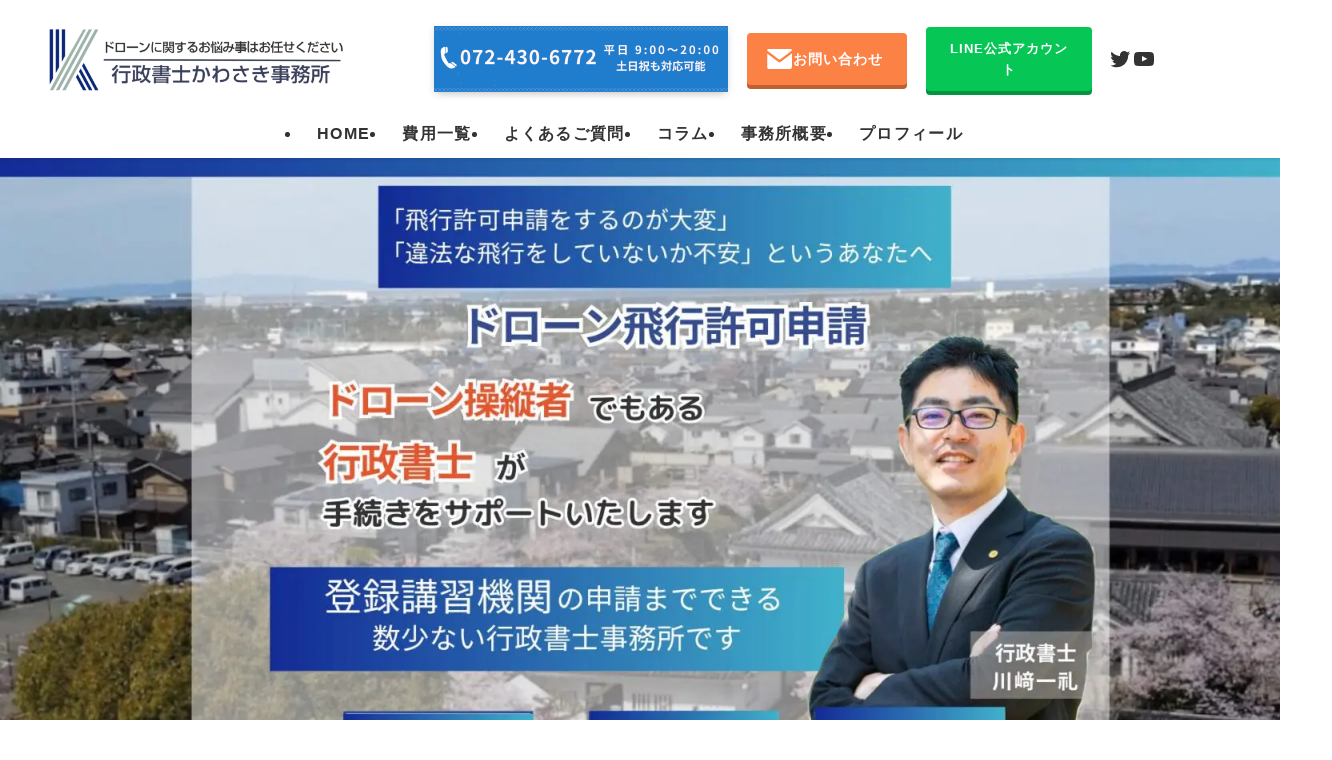

--- FILE ---
content_type: text/html; charset=UTF-8
request_url: https://drone-gyosho-kawasaki.com/
body_size: 30735
content:
<!DOCTYPE html>
<html lang="ja" data-loaded="false" data-scrolled="false" data-spmenu="closed">
<head>
<meta charset="utf-8">
<meta name="format-detection" content="telephone=no">
<meta http-equiv="X-UA-Compatible" content="IE=edge">
<meta name="viewport" content="width=device-width, viewport-fit=cover">
<title>大阪でドローン飛行許可申請なら【行政書士かわさき事務所】大阪から全国対応！</title>
<meta name='robots' content='max-image-preview:large' />
<link rel='dns-prefetch' href='//webfonts.xserver.jp' />
<link rel="alternate" type="application/rss+xml" title="大阪でドローン飛行許可申請なら【行政書士かわさき事務所】大阪から全国対応！ &raquo; フィード" href="https://drone-gyosho-kawasaki.com/feed/" />
<link rel="alternate" type="application/rss+xml" title="大阪でドローン飛行許可申請なら【行政書士かわさき事務所】大阪から全国対応！ &raquo; コメントフィード" href="https://drone-gyosho-kawasaki.com/comments/feed/" />

<!-- SEO SIMPLE PACK 3.6.2 -->
<meta name="description" content="大阪でドローン飛行許可申請なら【行政書士かわさき事務所】実際にドローンを操縦する行政書士が、南大阪の岸和田市を拠点に全国対応！迅速・丁寧にドローン費用許可に関するサポートをいたします。">
<link rel="canonical" href="https://drone-gyosho-kawasaki.com/">
<meta property="og:locale" content="ja_JP">
<meta property="og:type" content="website">
<meta property="og:title" content="大阪でドローン飛行許可申請なら【行政書士かわさき事務所】大阪から全国対応！">
<meta property="og:description" content="大阪でドローン飛行許可申請なら【行政書士かわさき事務所】実際にドローンを操縦する行政書士が、南大阪の岸和田市を拠点に全国対応！迅速・丁寧にドローン費用許可に関するサポートをいたします。">
<meta property="og:url" content="https://drone-gyosho-kawasaki.com/">
<meta property="og:site_name" content="大阪でドローン飛行許可申請なら【行政書士かわさき事務所】大阪から全国対応！">
<meta name="twitter:card" content="summary_large_image">
<!-- Google Analytics (gtag.js) -->
<script async src="https://www.googletagmanager.com/gtag/js?id=G-703RWT5GLB"></script>
<script>
	window.dataLayer = window.dataLayer || [];
	function gtag(){dataLayer.push(arguments);}
	gtag("js", new Date());
	gtag("config", "G-703RWT5GLB");
</script>
	<!-- / SEO SIMPLE PACK -->

<style id='wp-img-auto-sizes-contain-inline-css' type='text/css'>
img:is([sizes=auto i],[sizes^="auto," i]){contain-intrinsic-size:3000px 1500px}
/*# sourceURL=wp-img-auto-sizes-contain-inline-css */
</style>
<style id='wp-block-library-inline-css' type='text/css'>
:root{--wp-block-synced-color:#7a00df;--wp-block-synced-color--rgb:122,0,223;--wp-bound-block-color:var(--wp-block-synced-color);--wp-editor-canvas-background:#ddd;--wp-admin-theme-color:#007cba;--wp-admin-theme-color--rgb:0,124,186;--wp-admin-theme-color-darker-10:#006ba1;--wp-admin-theme-color-darker-10--rgb:0,107,160.5;--wp-admin-theme-color-darker-20:#005a87;--wp-admin-theme-color-darker-20--rgb:0,90,135;--wp-admin-border-width-focus:2px}@media (min-resolution:192dpi){:root{--wp-admin-border-width-focus:1.5px}}.wp-element-button{cursor:pointer}:root .has-very-light-gray-background-color{background-color:#eee}:root .has-very-dark-gray-background-color{background-color:#313131}:root .has-very-light-gray-color{color:#eee}:root .has-very-dark-gray-color{color:#313131}:root .has-vivid-green-cyan-to-vivid-cyan-blue-gradient-background{background:linear-gradient(135deg,#00d084,#0693e3)}:root .has-purple-crush-gradient-background{background:linear-gradient(135deg,#34e2e4,#4721fb 50%,#ab1dfe)}:root .has-hazy-dawn-gradient-background{background:linear-gradient(135deg,#faaca8,#dad0ec)}:root .has-subdued-olive-gradient-background{background:linear-gradient(135deg,#fafae1,#67a671)}:root .has-atomic-cream-gradient-background{background:linear-gradient(135deg,#fdd79a,#004a59)}:root .has-nightshade-gradient-background{background:linear-gradient(135deg,#330968,#31cdcf)}:root .has-midnight-gradient-background{background:linear-gradient(135deg,#020381,#2874fc)}:root{--wp--preset--font-size--normal:16px;--wp--preset--font-size--huge:42px}.has-regular-font-size{font-size:1em}.has-larger-font-size{font-size:2.625em}.has-normal-font-size{font-size:var(--wp--preset--font-size--normal)}.has-huge-font-size{font-size:var(--wp--preset--font-size--huge)}.has-text-align-center{text-align:center}.has-text-align-left{text-align:left}.has-text-align-right{text-align:right}.has-fit-text{white-space:nowrap!important}#end-resizable-editor-section{display:none}.aligncenter{clear:both}.items-justified-left{justify-content:flex-start}.items-justified-center{justify-content:center}.items-justified-right{justify-content:flex-end}.items-justified-space-between{justify-content:space-between}.screen-reader-text{border:0;clip-path:inset(50%);height:1px;margin:-1px;overflow:hidden;padding:0;position:absolute;width:1px;word-wrap:normal!important}.screen-reader-text:focus{background-color:#ddd;clip-path:none;color:#444;display:block;font-size:1em;height:auto;left:5px;line-height:normal;padding:15px 23px 14px;text-decoration:none;top:5px;width:auto;z-index:100000}html :where(.has-border-color){border-style:solid}html :where([style*=border-top-color]){border-top-style:solid}html :where([style*=border-right-color]){border-right-style:solid}html :where([style*=border-bottom-color]){border-bottom-style:solid}html :where([style*=border-left-color]){border-left-style:solid}html :where([style*=border-width]){border-style:solid}html :where([style*=border-top-width]){border-top-style:solid}html :where([style*=border-right-width]){border-right-style:solid}html :where([style*=border-bottom-width]){border-bottom-style:solid}html :where([style*=border-left-width]){border-left-style:solid}html :where(img[class*=wp-image-]){height:auto;max-width:100%}:where(figure){margin:0 0 1em}html :where(.is-position-sticky){--wp-admin--admin-bar--position-offset:var(--wp-admin--admin-bar--height,0px)}@media screen and (max-width:600px){html :where(.is-position-sticky){--wp-admin--admin-bar--position-offset:0px}}

/*# sourceURL=wp-block-library-inline-css */
</style><style id='wp-block-heading-inline-css' type='text/css'>
h1:where(.wp-block-heading).has-background,h2:where(.wp-block-heading).has-background,h3:where(.wp-block-heading).has-background,h4:where(.wp-block-heading).has-background,h5:where(.wp-block-heading).has-background,h6:where(.wp-block-heading).has-background{padding:1.25em 2.375em}h1.has-text-align-left[style*=writing-mode]:where([style*=vertical-lr]),h1.has-text-align-right[style*=writing-mode]:where([style*=vertical-rl]),h2.has-text-align-left[style*=writing-mode]:where([style*=vertical-lr]),h2.has-text-align-right[style*=writing-mode]:where([style*=vertical-rl]),h3.has-text-align-left[style*=writing-mode]:where([style*=vertical-lr]),h3.has-text-align-right[style*=writing-mode]:where([style*=vertical-rl]),h4.has-text-align-left[style*=writing-mode]:where([style*=vertical-lr]),h4.has-text-align-right[style*=writing-mode]:where([style*=vertical-rl]),h5.has-text-align-left[style*=writing-mode]:where([style*=vertical-lr]),h5.has-text-align-right[style*=writing-mode]:where([style*=vertical-rl]),h6.has-text-align-left[style*=writing-mode]:where([style*=vertical-lr]),h6.has-text-align-right[style*=writing-mode]:where([style*=vertical-rl]){rotate:180deg}
/*# sourceURL=https://drone-gyosho-kawasaki.com/wp-includes/blocks/heading/style.min.css */
</style>
<style id='wp-block-image-inline-css' type='text/css'>
.wp-block-image>a,.wp-block-image>figure>a{display:inline-block}.wp-block-image img{box-sizing:border-box;height:auto;max-width:100%;vertical-align:bottom}@media not (prefers-reduced-motion){.wp-block-image img.hide{visibility:hidden}.wp-block-image img.show{animation:show-content-image .4s}}.wp-block-image[style*=border-radius] img,.wp-block-image[style*=border-radius]>a{border-radius:inherit}.wp-block-image.has-custom-border img{box-sizing:border-box}.wp-block-image.aligncenter{text-align:center}.wp-block-image.alignfull>a,.wp-block-image.alignwide>a{width:100%}.wp-block-image.alignfull img,.wp-block-image.alignwide img{height:auto;width:100%}.wp-block-image .aligncenter,.wp-block-image .alignleft,.wp-block-image .alignright,.wp-block-image.aligncenter,.wp-block-image.alignleft,.wp-block-image.alignright{display:table}.wp-block-image .aligncenter>figcaption,.wp-block-image .alignleft>figcaption,.wp-block-image .alignright>figcaption,.wp-block-image.aligncenter>figcaption,.wp-block-image.alignleft>figcaption,.wp-block-image.alignright>figcaption{caption-side:bottom;display:table-caption}.wp-block-image .alignleft{float:left;margin:.5em 1em .5em 0}.wp-block-image .alignright{float:right;margin:.5em 0 .5em 1em}.wp-block-image .aligncenter{margin-left:auto;margin-right:auto}.wp-block-image :where(figcaption){margin-bottom:1em;margin-top:.5em}.wp-block-image.is-style-circle-mask img{border-radius:9999px}@supports ((-webkit-mask-image:none) or (mask-image:none)) or (-webkit-mask-image:none){.wp-block-image.is-style-circle-mask img{border-radius:0;-webkit-mask-image:url('data:image/svg+xml;utf8,<svg viewBox="0 0 100 100" xmlns="http://www.w3.org/2000/svg"><circle cx="50" cy="50" r="50"/></svg>');mask-image:url('data:image/svg+xml;utf8,<svg viewBox="0 0 100 100" xmlns="http://www.w3.org/2000/svg"><circle cx="50" cy="50" r="50"/></svg>');mask-mode:alpha;-webkit-mask-position:center;mask-position:center;-webkit-mask-repeat:no-repeat;mask-repeat:no-repeat;-webkit-mask-size:contain;mask-size:contain}}:root :where(.wp-block-image.is-style-rounded img,.wp-block-image .is-style-rounded img){border-radius:9999px}.wp-block-image figure{margin:0}.wp-lightbox-container{display:flex;flex-direction:column;position:relative}.wp-lightbox-container img{cursor:zoom-in}.wp-lightbox-container img:hover+button{opacity:1}.wp-lightbox-container button{align-items:center;backdrop-filter:blur(16px) saturate(180%);background-color:#5a5a5a40;border:none;border-radius:4px;cursor:zoom-in;display:flex;height:20px;justify-content:center;opacity:0;padding:0;position:absolute;right:16px;text-align:center;top:16px;width:20px;z-index:100}@media not (prefers-reduced-motion){.wp-lightbox-container button{transition:opacity .2s ease}}.wp-lightbox-container button:focus-visible{outline:3px auto #5a5a5a40;outline:3px auto -webkit-focus-ring-color;outline-offset:3px}.wp-lightbox-container button:hover{cursor:pointer;opacity:1}.wp-lightbox-container button:focus{opacity:1}.wp-lightbox-container button:focus,.wp-lightbox-container button:hover,.wp-lightbox-container button:not(:hover):not(:active):not(.has-background){background-color:#5a5a5a40;border:none}.wp-lightbox-overlay{box-sizing:border-box;cursor:zoom-out;height:100vh;left:0;overflow:hidden;position:fixed;top:0;visibility:hidden;width:100%;z-index:100000}.wp-lightbox-overlay .close-button{align-items:center;cursor:pointer;display:flex;justify-content:center;min-height:40px;min-width:40px;padding:0;position:absolute;right:calc(env(safe-area-inset-right) + 16px);top:calc(env(safe-area-inset-top) + 16px);z-index:5000000}.wp-lightbox-overlay .close-button:focus,.wp-lightbox-overlay .close-button:hover,.wp-lightbox-overlay .close-button:not(:hover):not(:active):not(.has-background){background:none;border:none}.wp-lightbox-overlay .lightbox-image-container{height:var(--wp--lightbox-container-height);left:50%;overflow:hidden;position:absolute;top:50%;transform:translate(-50%,-50%);transform-origin:top left;width:var(--wp--lightbox-container-width);z-index:9999999999}.wp-lightbox-overlay .wp-block-image{align-items:center;box-sizing:border-box;display:flex;height:100%;justify-content:center;margin:0;position:relative;transform-origin:0 0;width:100%;z-index:3000000}.wp-lightbox-overlay .wp-block-image img{height:var(--wp--lightbox-image-height);min-height:var(--wp--lightbox-image-height);min-width:var(--wp--lightbox-image-width);width:var(--wp--lightbox-image-width)}.wp-lightbox-overlay .wp-block-image figcaption{display:none}.wp-lightbox-overlay button{background:none;border:none}.wp-lightbox-overlay .scrim{background-color:#fff;height:100%;opacity:.9;position:absolute;width:100%;z-index:2000000}.wp-lightbox-overlay.active{visibility:visible}@media not (prefers-reduced-motion){.wp-lightbox-overlay.active{animation:turn-on-visibility .25s both}.wp-lightbox-overlay.active img{animation:turn-on-visibility .35s both}.wp-lightbox-overlay.show-closing-animation:not(.active){animation:turn-off-visibility .35s both}.wp-lightbox-overlay.show-closing-animation:not(.active) img{animation:turn-off-visibility .25s both}.wp-lightbox-overlay.zoom.active{animation:none;opacity:1;visibility:visible}.wp-lightbox-overlay.zoom.active .lightbox-image-container{animation:lightbox-zoom-in .4s}.wp-lightbox-overlay.zoom.active .lightbox-image-container img{animation:none}.wp-lightbox-overlay.zoom.active .scrim{animation:turn-on-visibility .4s forwards}.wp-lightbox-overlay.zoom.show-closing-animation:not(.active){animation:none}.wp-lightbox-overlay.zoom.show-closing-animation:not(.active) .lightbox-image-container{animation:lightbox-zoom-out .4s}.wp-lightbox-overlay.zoom.show-closing-animation:not(.active) .lightbox-image-container img{animation:none}.wp-lightbox-overlay.zoom.show-closing-animation:not(.active) .scrim{animation:turn-off-visibility .4s forwards}}@keyframes show-content-image{0%{visibility:hidden}99%{visibility:hidden}to{visibility:visible}}@keyframes turn-on-visibility{0%{opacity:0}to{opacity:1}}@keyframes turn-off-visibility{0%{opacity:1;visibility:visible}99%{opacity:0;visibility:visible}to{opacity:0;visibility:hidden}}@keyframes lightbox-zoom-in{0%{transform:translate(calc((-100vw + var(--wp--lightbox-scrollbar-width))/2 + var(--wp--lightbox-initial-left-position)),calc(-50vh + var(--wp--lightbox-initial-top-position))) scale(var(--wp--lightbox-scale))}to{transform:translate(-50%,-50%) scale(1)}}@keyframes lightbox-zoom-out{0%{transform:translate(-50%,-50%) scale(1);visibility:visible}99%{visibility:visible}to{transform:translate(calc((-100vw + var(--wp--lightbox-scrollbar-width))/2 + var(--wp--lightbox-initial-left-position)),calc(-50vh + var(--wp--lightbox-initial-top-position))) scale(var(--wp--lightbox-scale));visibility:hidden}}
/*# sourceURL=https://drone-gyosho-kawasaki.com/wp-includes/blocks/image/style.min.css */
</style>
<style id='wp-block-list-inline-css' type='text/css'>
ol,ul{box-sizing:border-box}:root :where(.wp-block-list.has-background){padding:1.25em 2.375em}
/*# sourceURL=https://drone-gyosho-kawasaki.com/wp-includes/blocks/list/style.min.css */
</style>
<style id='wp-block-media-text-inline-css' type='text/css'>
.wp-block-media-text{box-sizing:border-box;
  /*!rtl:begin:ignore*/direction:ltr;
  /*!rtl:end:ignore*/display:grid;grid-template-columns:50% 1fr;grid-template-rows:auto}.wp-block-media-text.has-media-on-the-right{grid-template-columns:1fr 50%}.wp-block-media-text.is-vertically-aligned-top>.wp-block-media-text__content,.wp-block-media-text.is-vertically-aligned-top>.wp-block-media-text__media{align-self:start}.wp-block-media-text.is-vertically-aligned-center>.wp-block-media-text__content,.wp-block-media-text.is-vertically-aligned-center>.wp-block-media-text__media,.wp-block-media-text>.wp-block-media-text__content,.wp-block-media-text>.wp-block-media-text__media{align-self:center}.wp-block-media-text.is-vertically-aligned-bottom>.wp-block-media-text__content,.wp-block-media-text.is-vertically-aligned-bottom>.wp-block-media-text__media{align-self:end}.wp-block-media-text>.wp-block-media-text__media{
  /*!rtl:begin:ignore*/grid-column:1;grid-row:1;
  /*!rtl:end:ignore*/margin:0}.wp-block-media-text>.wp-block-media-text__content{direction:ltr;
  /*!rtl:begin:ignore*/grid-column:2;grid-row:1;
  /*!rtl:end:ignore*/padding:0 8%;word-break:break-word}.wp-block-media-text.has-media-on-the-right>.wp-block-media-text__media{
  /*!rtl:begin:ignore*/grid-column:2;grid-row:1
  /*!rtl:end:ignore*/}.wp-block-media-text.has-media-on-the-right>.wp-block-media-text__content{
  /*!rtl:begin:ignore*/grid-column:1;grid-row:1
  /*!rtl:end:ignore*/}.wp-block-media-text__media a{display:block}.wp-block-media-text__media img,.wp-block-media-text__media video{height:auto;max-width:unset;vertical-align:middle;width:100%}.wp-block-media-text.is-image-fill>.wp-block-media-text__media{background-size:cover;height:100%;min-height:250px}.wp-block-media-text.is-image-fill>.wp-block-media-text__media>a{display:block;height:100%}.wp-block-media-text.is-image-fill>.wp-block-media-text__media img{height:1px;margin:-1px;overflow:hidden;padding:0;position:absolute;width:1px;clip:rect(0,0,0,0);border:0}.wp-block-media-text.is-image-fill-element>.wp-block-media-text__media{height:100%;min-height:250px}.wp-block-media-text.is-image-fill-element>.wp-block-media-text__media>a{display:block;height:100%}.wp-block-media-text.is-image-fill-element>.wp-block-media-text__media img{height:100%;object-fit:cover;width:100%}@media (max-width:600px){.wp-block-media-text.is-stacked-on-mobile{grid-template-columns:100%!important}.wp-block-media-text.is-stacked-on-mobile>.wp-block-media-text__media{grid-column:1;grid-row:1}.wp-block-media-text.is-stacked-on-mobile>.wp-block-media-text__content{grid-column:1;grid-row:2}}
/*# sourceURL=https://drone-gyosho-kawasaki.com/wp-includes/blocks/media-text/style.min.css */
</style>
<style id='wp-block-columns-inline-css' type='text/css'>
.wp-block-columns{box-sizing:border-box;display:flex;flex-wrap:wrap!important}@media (min-width:782px){.wp-block-columns{flex-wrap:nowrap!important}}.wp-block-columns{align-items:normal!important}.wp-block-columns.are-vertically-aligned-top{align-items:flex-start}.wp-block-columns.are-vertically-aligned-center{align-items:center}.wp-block-columns.are-vertically-aligned-bottom{align-items:flex-end}@media (max-width:781px){.wp-block-columns:not(.is-not-stacked-on-mobile)>.wp-block-column{flex-basis:100%!important}}@media (min-width:782px){.wp-block-columns:not(.is-not-stacked-on-mobile)>.wp-block-column{flex-basis:0;flex-grow:1}.wp-block-columns:not(.is-not-stacked-on-mobile)>.wp-block-column[style*=flex-basis]{flex-grow:0}}.wp-block-columns.is-not-stacked-on-mobile{flex-wrap:nowrap!important}.wp-block-columns.is-not-stacked-on-mobile>.wp-block-column{flex-basis:0;flex-grow:1}.wp-block-columns.is-not-stacked-on-mobile>.wp-block-column[style*=flex-basis]{flex-grow:0}:where(.wp-block-columns){margin-bottom:1.75em}:where(.wp-block-columns.has-background){padding:1.25em 2.375em}.wp-block-column{flex-grow:1;min-width:0;overflow-wrap:break-word;word-break:break-word}.wp-block-column.is-vertically-aligned-top{align-self:flex-start}.wp-block-column.is-vertically-aligned-center{align-self:center}.wp-block-column.is-vertically-aligned-bottom{align-self:flex-end}.wp-block-column.is-vertically-aligned-stretch{align-self:stretch}.wp-block-column.is-vertically-aligned-bottom,.wp-block-column.is-vertically-aligned-center,.wp-block-column.is-vertically-aligned-top{width:100%}
/*# sourceURL=https://drone-gyosho-kawasaki.com/wp-includes/blocks/columns/style.min.css */
</style>
<style id='wp-block-paragraph-inline-css' type='text/css'>
.is-small-text{font-size:.875em}.is-regular-text{font-size:1em}.is-large-text{font-size:2.25em}.is-larger-text{font-size:3em}.has-drop-cap:not(:focus):first-letter{float:left;font-size:8.4em;font-style:normal;font-weight:100;line-height:.68;margin:.05em .1em 0 0;text-transform:uppercase}body.rtl .has-drop-cap:not(:focus):first-letter{float:none;margin-left:.1em}p.has-drop-cap.has-background{overflow:hidden}:root :where(p.has-background){padding:1.25em 2.375em}:where(p.has-text-color:not(.has-link-color)) a{color:inherit}p.has-text-align-left[style*="writing-mode:vertical-lr"],p.has-text-align-right[style*="writing-mode:vertical-rl"]{rotate:180deg}
/*# sourceURL=https://drone-gyosho-kawasaki.com/wp-includes/blocks/paragraph/style.min.css */
</style>
<style id='wp-block-separator-inline-css' type='text/css'>
@charset "UTF-8";.wp-block-separator{border:none;border-top:2px solid}:root :where(.wp-block-separator.is-style-dots){height:auto;line-height:1;text-align:center}:root :where(.wp-block-separator.is-style-dots):before{color:currentColor;content:"···";font-family:serif;font-size:1.5em;letter-spacing:2em;padding-left:2em}.wp-block-separator.is-style-dots{background:none!important;border:none!important}
/*# sourceURL=https://drone-gyosho-kawasaki.com/wp-includes/blocks/separator/style.min.css */
</style>
<style id='wp-block-social-links-inline-css' type='text/css'>
.wp-block-social-links{background:none;box-sizing:border-box;margin-left:0;padding-left:0;padding-right:0;text-indent:0}.wp-block-social-links .wp-social-link a,.wp-block-social-links .wp-social-link a:hover{border-bottom:0;box-shadow:none;text-decoration:none}.wp-block-social-links .wp-social-link svg{height:1em;width:1em}.wp-block-social-links .wp-social-link span:not(.screen-reader-text){font-size:.65em;margin-left:.5em;margin-right:.5em}.wp-block-social-links.has-small-icon-size{font-size:16px}.wp-block-social-links,.wp-block-social-links.has-normal-icon-size{font-size:24px}.wp-block-social-links.has-large-icon-size{font-size:36px}.wp-block-social-links.has-huge-icon-size{font-size:48px}.wp-block-social-links.aligncenter{display:flex;justify-content:center}.wp-block-social-links.alignright{justify-content:flex-end}.wp-block-social-link{border-radius:9999px;display:block}@media not (prefers-reduced-motion){.wp-block-social-link{transition:transform .1s ease}}.wp-block-social-link{height:auto}.wp-block-social-link a{align-items:center;display:flex;line-height:0}.wp-block-social-link:hover{transform:scale(1.1)}.wp-block-social-links .wp-block-social-link.wp-social-link{display:inline-block;margin:0;padding:0}.wp-block-social-links .wp-block-social-link.wp-social-link .wp-block-social-link-anchor,.wp-block-social-links .wp-block-social-link.wp-social-link .wp-block-social-link-anchor svg,.wp-block-social-links .wp-block-social-link.wp-social-link .wp-block-social-link-anchor:active,.wp-block-social-links .wp-block-social-link.wp-social-link .wp-block-social-link-anchor:hover,.wp-block-social-links .wp-block-social-link.wp-social-link .wp-block-social-link-anchor:visited{color:currentColor;fill:currentColor}:where(.wp-block-social-links:not(.is-style-logos-only)) .wp-social-link{background-color:#f0f0f0;color:#444}:where(.wp-block-social-links:not(.is-style-logos-only)) .wp-social-link-amazon{background-color:#f90;color:#fff}:where(.wp-block-social-links:not(.is-style-logos-only)) .wp-social-link-bandcamp{background-color:#1ea0c3;color:#fff}:where(.wp-block-social-links:not(.is-style-logos-only)) .wp-social-link-behance{background-color:#0757fe;color:#fff}:where(.wp-block-social-links:not(.is-style-logos-only)) .wp-social-link-bluesky{background-color:#0a7aff;color:#fff}:where(.wp-block-social-links:not(.is-style-logos-only)) .wp-social-link-codepen{background-color:#1e1f26;color:#fff}:where(.wp-block-social-links:not(.is-style-logos-only)) .wp-social-link-deviantart{background-color:#02e49b;color:#fff}:where(.wp-block-social-links:not(.is-style-logos-only)) .wp-social-link-discord{background-color:#5865f2;color:#fff}:where(.wp-block-social-links:not(.is-style-logos-only)) .wp-social-link-dribbble{background-color:#e94c89;color:#fff}:where(.wp-block-social-links:not(.is-style-logos-only)) .wp-social-link-dropbox{background-color:#4280ff;color:#fff}:where(.wp-block-social-links:not(.is-style-logos-only)) .wp-social-link-etsy{background-color:#f45800;color:#fff}:where(.wp-block-social-links:not(.is-style-logos-only)) .wp-social-link-facebook{background-color:#0866ff;color:#fff}:where(.wp-block-social-links:not(.is-style-logos-only)) .wp-social-link-fivehundredpx{background-color:#000;color:#fff}:where(.wp-block-social-links:not(.is-style-logos-only)) .wp-social-link-flickr{background-color:#0461dd;color:#fff}:where(.wp-block-social-links:not(.is-style-logos-only)) .wp-social-link-foursquare{background-color:#e65678;color:#fff}:where(.wp-block-social-links:not(.is-style-logos-only)) .wp-social-link-github{background-color:#24292d;color:#fff}:where(.wp-block-social-links:not(.is-style-logos-only)) .wp-social-link-goodreads{background-color:#eceadd;color:#382110}:where(.wp-block-social-links:not(.is-style-logos-only)) .wp-social-link-google{background-color:#ea4434;color:#fff}:where(.wp-block-social-links:not(.is-style-logos-only)) .wp-social-link-gravatar{background-color:#1d4fc4;color:#fff}:where(.wp-block-social-links:not(.is-style-logos-only)) .wp-social-link-instagram{background-color:#f00075;color:#fff}:where(.wp-block-social-links:not(.is-style-logos-only)) .wp-social-link-lastfm{background-color:#e21b24;color:#fff}:where(.wp-block-social-links:not(.is-style-logos-only)) .wp-social-link-linkedin{background-color:#0d66c2;color:#fff}:where(.wp-block-social-links:not(.is-style-logos-only)) .wp-social-link-mastodon{background-color:#3288d4;color:#fff}:where(.wp-block-social-links:not(.is-style-logos-only)) .wp-social-link-medium{background-color:#000;color:#fff}:where(.wp-block-social-links:not(.is-style-logos-only)) .wp-social-link-meetup{background-color:#f6405f;color:#fff}:where(.wp-block-social-links:not(.is-style-logos-only)) .wp-social-link-patreon{background-color:#000;color:#fff}:where(.wp-block-social-links:not(.is-style-logos-only)) .wp-social-link-pinterest{background-color:#e60122;color:#fff}:where(.wp-block-social-links:not(.is-style-logos-only)) .wp-social-link-pocket{background-color:#ef4155;color:#fff}:where(.wp-block-social-links:not(.is-style-logos-only)) .wp-social-link-reddit{background-color:#ff4500;color:#fff}:where(.wp-block-social-links:not(.is-style-logos-only)) .wp-social-link-skype{background-color:#0478d7;color:#fff}:where(.wp-block-social-links:not(.is-style-logos-only)) .wp-social-link-snapchat{background-color:#fefc00;color:#fff;stroke:#000}:where(.wp-block-social-links:not(.is-style-logos-only)) .wp-social-link-soundcloud{background-color:#ff5600;color:#fff}:where(.wp-block-social-links:not(.is-style-logos-only)) .wp-social-link-spotify{background-color:#1bd760;color:#fff}:where(.wp-block-social-links:not(.is-style-logos-only)) .wp-social-link-telegram{background-color:#2aabee;color:#fff}:where(.wp-block-social-links:not(.is-style-logos-only)) .wp-social-link-threads{background-color:#000;color:#fff}:where(.wp-block-social-links:not(.is-style-logos-only)) .wp-social-link-tiktok{background-color:#000;color:#fff}:where(.wp-block-social-links:not(.is-style-logos-only)) .wp-social-link-tumblr{background-color:#011835;color:#fff}:where(.wp-block-social-links:not(.is-style-logos-only)) .wp-social-link-twitch{background-color:#6440a4;color:#fff}:where(.wp-block-social-links:not(.is-style-logos-only)) .wp-social-link-twitter{background-color:#1da1f2;color:#fff}:where(.wp-block-social-links:not(.is-style-logos-only)) .wp-social-link-vimeo{background-color:#1eb7ea;color:#fff}:where(.wp-block-social-links:not(.is-style-logos-only)) .wp-social-link-vk{background-color:#4680c2;color:#fff}:where(.wp-block-social-links:not(.is-style-logos-only)) .wp-social-link-wordpress{background-color:#3499cd;color:#fff}:where(.wp-block-social-links:not(.is-style-logos-only)) .wp-social-link-whatsapp{background-color:#25d366;color:#fff}:where(.wp-block-social-links:not(.is-style-logos-only)) .wp-social-link-x{background-color:#000;color:#fff}:where(.wp-block-social-links:not(.is-style-logos-only)) .wp-social-link-yelp{background-color:#d32422;color:#fff}:where(.wp-block-social-links:not(.is-style-logos-only)) .wp-social-link-youtube{background-color:red;color:#fff}:where(.wp-block-social-links.is-style-logos-only) .wp-social-link{background:none}:where(.wp-block-social-links.is-style-logos-only) .wp-social-link svg{height:1.25em;width:1.25em}:where(.wp-block-social-links.is-style-logos-only) .wp-social-link-amazon{color:#f90}:where(.wp-block-social-links.is-style-logos-only) .wp-social-link-bandcamp{color:#1ea0c3}:where(.wp-block-social-links.is-style-logos-only) .wp-social-link-behance{color:#0757fe}:where(.wp-block-social-links.is-style-logos-only) .wp-social-link-bluesky{color:#0a7aff}:where(.wp-block-social-links.is-style-logos-only) .wp-social-link-codepen{color:#1e1f26}:where(.wp-block-social-links.is-style-logos-only) .wp-social-link-deviantart{color:#02e49b}:where(.wp-block-social-links.is-style-logos-only) .wp-social-link-discord{color:#5865f2}:where(.wp-block-social-links.is-style-logos-only) .wp-social-link-dribbble{color:#e94c89}:where(.wp-block-social-links.is-style-logos-only) .wp-social-link-dropbox{color:#4280ff}:where(.wp-block-social-links.is-style-logos-only) .wp-social-link-etsy{color:#f45800}:where(.wp-block-social-links.is-style-logos-only) .wp-social-link-facebook{color:#0866ff}:where(.wp-block-social-links.is-style-logos-only) .wp-social-link-fivehundredpx{color:#000}:where(.wp-block-social-links.is-style-logos-only) .wp-social-link-flickr{color:#0461dd}:where(.wp-block-social-links.is-style-logos-only) .wp-social-link-foursquare{color:#e65678}:where(.wp-block-social-links.is-style-logos-only) .wp-social-link-github{color:#24292d}:where(.wp-block-social-links.is-style-logos-only) .wp-social-link-goodreads{color:#382110}:where(.wp-block-social-links.is-style-logos-only) .wp-social-link-google{color:#ea4434}:where(.wp-block-social-links.is-style-logos-only) .wp-social-link-gravatar{color:#1d4fc4}:where(.wp-block-social-links.is-style-logos-only) .wp-social-link-instagram{color:#f00075}:where(.wp-block-social-links.is-style-logos-only) .wp-social-link-lastfm{color:#e21b24}:where(.wp-block-social-links.is-style-logos-only) .wp-social-link-linkedin{color:#0d66c2}:where(.wp-block-social-links.is-style-logos-only) .wp-social-link-mastodon{color:#3288d4}:where(.wp-block-social-links.is-style-logos-only) .wp-social-link-medium{color:#000}:where(.wp-block-social-links.is-style-logos-only) .wp-social-link-meetup{color:#f6405f}:where(.wp-block-social-links.is-style-logos-only) .wp-social-link-patreon{color:#000}:where(.wp-block-social-links.is-style-logos-only) .wp-social-link-pinterest{color:#e60122}:where(.wp-block-social-links.is-style-logos-only) .wp-social-link-pocket{color:#ef4155}:where(.wp-block-social-links.is-style-logos-only) .wp-social-link-reddit{color:#ff4500}:where(.wp-block-social-links.is-style-logos-only) .wp-social-link-skype{color:#0478d7}:where(.wp-block-social-links.is-style-logos-only) .wp-social-link-snapchat{color:#fff;stroke:#000}:where(.wp-block-social-links.is-style-logos-only) .wp-social-link-soundcloud{color:#ff5600}:where(.wp-block-social-links.is-style-logos-only) .wp-social-link-spotify{color:#1bd760}:where(.wp-block-social-links.is-style-logos-only) .wp-social-link-telegram{color:#2aabee}:where(.wp-block-social-links.is-style-logos-only) .wp-social-link-threads{color:#000}:where(.wp-block-social-links.is-style-logos-only) .wp-social-link-tiktok{color:#000}:where(.wp-block-social-links.is-style-logos-only) .wp-social-link-tumblr{color:#011835}:where(.wp-block-social-links.is-style-logos-only) .wp-social-link-twitch{color:#6440a4}:where(.wp-block-social-links.is-style-logos-only) .wp-social-link-twitter{color:#1da1f2}:where(.wp-block-social-links.is-style-logos-only) .wp-social-link-vimeo{color:#1eb7ea}:where(.wp-block-social-links.is-style-logos-only) .wp-social-link-vk{color:#4680c2}:where(.wp-block-social-links.is-style-logos-only) .wp-social-link-whatsapp{color:#25d366}:where(.wp-block-social-links.is-style-logos-only) .wp-social-link-wordpress{color:#3499cd}:where(.wp-block-social-links.is-style-logos-only) .wp-social-link-x{color:#000}:where(.wp-block-social-links.is-style-logos-only) .wp-social-link-yelp{color:#d32422}:where(.wp-block-social-links.is-style-logos-only) .wp-social-link-youtube{color:red}.wp-block-social-links.is-style-pill-shape .wp-social-link{width:auto}:root :where(.wp-block-social-links .wp-social-link a){padding:.25em}:root :where(.wp-block-social-links.is-style-logos-only .wp-social-link a){padding:0}:root :where(.wp-block-social-links.is-style-pill-shape .wp-social-link a){padding-left:.6666666667em;padding-right:.6666666667em}.wp-block-social-links:not(.has-icon-color):not(.has-icon-background-color) .wp-social-link-snapchat .wp-block-social-link-label{color:#000}
/*# sourceURL=https://drone-gyosho-kawasaki.com/wp-includes/blocks/social-links/style.min.css */
</style>
<style id='wp-block-table-inline-css' type='text/css'>
.wp-block-table{overflow-x:auto}.wp-block-table table{border-collapse:collapse;width:100%}.wp-block-table thead{border-bottom:3px solid}.wp-block-table tfoot{border-top:3px solid}.wp-block-table td,.wp-block-table th{border:1px solid;padding:.5em}.wp-block-table .has-fixed-layout{table-layout:fixed;width:100%}.wp-block-table .has-fixed-layout td,.wp-block-table .has-fixed-layout th{word-break:break-word}.wp-block-table.aligncenter,.wp-block-table.alignleft,.wp-block-table.alignright{display:table;width:auto}.wp-block-table.aligncenter td,.wp-block-table.aligncenter th,.wp-block-table.alignleft td,.wp-block-table.alignleft th,.wp-block-table.alignright td,.wp-block-table.alignright th{word-break:break-word}.wp-block-table .has-subtle-light-gray-background-color{background-color:#f3f4f5}.wp-block-table .has-subtle-pale-green-background-color{background-color:#e9fbe5}.wp-block-table .has-subtle-pale-blue-background-color{background-color:#e7f5fe}.wp-block-table .has-subtle-pale-pink-background-color{background-color:#fcf0ef}.wp-block-table.is-style-stripes{background-color:initial;border-collapse:inherit;border-spacing:0}.wp-block-table.is-style-stripes tbody tr:nth-child(odd){background-color:#f0f0f0}.wp-block-table.is-style-stripes.has-subtle-light-gray-background-color tbody tr:nth-child(odd){background-color:#f3f4f5}.wp-block-table.is-style-stripes.has-subtle-pale-green-background-color tbody tr:nth-child(odd){background-color:#e9fbe5}.wp-block-table.is-style-stripes.has-subtle-pale-blue-background-color tbody tr:nth-child(odd){background-color:#e7f5fe}.wp-block-table.is-style-stripes.has-subtle-pale-pink-background-color tbody tr:nth-child(odd){background-color:#fcf0ef}.wp-block-table.is-style-stripes td,.wp-block-table.is-style-stripes th{border-color:#0000}.wp-block-table.is-style-stripes{border-bottom:1px solid #f0f0f0}.wp-block-table .has-border-color td,.wp-block-table .has-border-color th,.wp-block-table .has-border-color tr,.wp-block-table .has-border-color>*{border-color:inherit}.wp-block-table table[style*=border-top-color] tr:first-child,.wp-block-table table[style*=border-top-color] tr:first-child td,.wp-block-table table[style*=border-top-color] tr:first-child th,.wp-block-table table[style*=border-top-color]>*,.wp-block-table table[style*=border-top-color]>* td,.wp-block-table table[style*=border-top-color]>* th{border-top-color:inherit}.wp-block-table table[style*=border-top-color] tr:not(:first-child){border-top-color:initial}.wp-block-table table[style*=border-right-color] td:last-child,.wp-block-table table[style*=border-right-color] th,.wp-block-table table[style*=border-right-color] tr,.wp-block-table table[style*=border-right-color]>*{border-right-color:inherit}.wp-block-table table[style*=border-bottom-color] tr:last-child,.wp-block-table table[style*=border-bottom-color] tr:last-child td,.wp-block-table table[style*=border-bottom-color] tr:last-child th,.wp-block-table table[style*=border-bottom-color]>*,.wp-block-table table[style*=border-bottom-color]>* td,.wp-block-table table[style*=border-bottom-color]>* th{border-bottom-color:inherit}.wp-block-table table[style*=border-bottom-color] tr:not(:last-child){border-bottom-color:initial}.wp-block-table table[style*=border-left-color] td:first-child,.wp-block-table table[style*=border-left-color] th,.wp-block-table table[style*=border-left-color] tr,.wp-block-table table[style*=border-left-color]>*{border-left-color:inherit}.wp-block-table table[style*=border-style] td,.wp-block-table table[style*=border-style] th,.wp-block-table table[style*=border-style] tr,.wp-block-table table[style*=border-style]>*{border-style:inherit}.wp-block-table table[style*=border-width] td,.wp-block-table table[style*=border-width] th,.wp-block-table table[style*=border-width] tr,.wp-block-table table[style*=border-width]>*{border-style:inherit;border-width:inherit}
/*# sourceURL=https://drone-gyosho-kawasaki.com/wp-includes/blocks/table/style.min.css */
</style>
<link rel='stylesheet' id='flexible-table-block-css' href='https://drone-gyosho-kawasaki.com/wp-content/plugins/flexible-table-block/build/style-index.css?ver=1763621568' type='text/css' media='all' />
<style id='flexible-table-block-inline-css' type='text/css'>
.wp-block-flexible-table-block-table.wp-block-flexible-table-block-table>table{width:100%;max-width:100%;}.wp-block-flexible-table-block-table.wp-block-flexible-table-block-table.is-style-stripes tbody tr:nth-child(odd) th{background-color:#f0f0f1;}.wp-block-flexible-table-block-table.wp-block-flexible-table-block-table.is-style-stripes tbody tr:nth-child(odd) td{background-color:#f0f0f1;}.wp-block-flexible-table-block-table.wp-block-flexible-table-block-table.is-style-stripes tbody tr:nth-child(even) th{background-color:#ffffff;}.wp-block-flexible-table-block-table.wp-block-flexible-table-block-table.is-style-stripes tbody tr:nth-child(even) td{background-color:#ffffff;}.wp-block-flexible-table-block-table.wp-block-flexible-table-block-table>table tr th,.wp-block-flexible-table-block-table.wp-block-flexible-table-block-table>table tr td{padding:0.5em;border-width:1px;border-style:solid;border-color:#000000;text-align:left;vertical-align:middle;}.wp-block-flexible-table-block-table.wp-block-flexible-table-block-table>table tr th{background-color:#f0f0f1;}.wp-block-flexible-table-block-table.wp-block-flexible-table-block-table>table tr td{background-color:#ffffff;}@media screen and (min-width:769px){.wp-block-flexible-table-block-table.is-scroll-on-pc{overflow-x:scroll;}.wp-block-flexible-table-block-table.is-scroll-on-pc table{max-width:none;align-self:self-start;}}@media screen and (max-width:768px){.wp-block-flexible-table-block-table.is-scroll-on-mobile{overflow-x:scroll;}.wp-block-flexible-table-block-table.is-scroll-on-mobile table{max-width:none;align-self:self-start;}.wp-block-flexible-table-block-table table.is-stacked-on-mobile th,.wp-block-flexible-table-block-table table.is-stacked-on-mobile td{width:100%!important;display:block;}}
/*# sourceURL=flexible-table-block-inline-css */
</style>
<style id='global-styles-inline-css' type='text/css'>
:root{--wp--preset--aspect-ratio--square: 1;--wp--preset--aspect-ratio--4-3: 4/3;--wp--preset--aspect-ratio--3-4: 3/4;--wp--preset--aspect-ratio--3-2: 3/2;--wp--preset--aspect-ratio--2-3: 2/3;--wp--preset--aspect-ratio--16-9: 16/9;--wp--preset--aspect-ratio--9-16: 9/16;--wp--preset--color--black: #000;--wp--preset--color--cyan-bluish-gray: #abb8c3;--wp--preset--color--white: #fff;--wp--preset--color--pale-pink: #f78da7;--wp--preset--color--vivid-red: #cf2e2e;--wp--preset--color--luminous-vivid-orange: #ff6900;--wp--preset--color--luminous-vivid-amber: #fcb900;--wp--preset--color--light-green-cyan: #7bdcb5;--wp--preset--color--vivid-green-cyan: #00d084;--wp--preset--color--pale-cyan-blue: #8ed1fc;--wp--preset--color--vivid-cyan-blue: #0693e3;--wp--preset--color--vivid-purple: #9b51e0;--wp--preset--color--swl-main: var(--color_main);--wp--preset--color--swl-main-thin: var(--color_main_thin);--wp--preset--color--swl-gray: var(--color_gray);--wp--preset--color--swl-deep-01: var(--color_deep01);--wp--preset--color--swl-deep-02: var(--color_deep02);--wp--preset--color--swl-deep-03: var(--color_deep03);--wp--preset--color--swl-deep-04: var(--color_deep04);--wp--preset--color--swl-pale-01: var(--color_pale01);--wp--preset--color--swl-pale-02: var(--color_pale02);--wp--preset--color--swl-pale-03: var(--color_pale03);--wp--preset--color--swl-pale-04: var(--color_pale04);--wp--preset--gradient--vivid-cyan-blue-to-vivid-purple: linear-gradient(135deg,rgb(6,147,227) 0%,rgb(155,81,224) 100%);--wp--preset--gradient--light-green-cyan-to-vivid-green-cyan: linear-gradient(135deg,rgb(122,220,180) 0%,rgb(0,208,130) 100%);--wp--preset--gradient--luminous-vivid-amber-to-luminous-vivid-orange: linear-gradient(135deg,rgb(252,185,0) 0%,rgb(255,105,0) 100%);--wp--preset--gradient--luminous-vivid-orange-to-vivid-red: linear-gradient(135deg,rgb(255,105,0) 0%,rgb(207,46,46) 100%);--wp--preset--gradient--very-light-gray-to-cyan-bluish-gray: linear-gradient(135deg,rgb(238,238,238) 0%,rgb(169,184,195) 100%);--wp--preset--gradient--cool-to-warm-spectrum: linear-gradient(135deg,rgb(74,234,220) 0%,rgb(151,120,209) 20%,rgb(207,42,186) 40%,rgb(238,44,130) 60%,rgb(251,105,98) 80%,rgb(254,248,76) 100%);--wp--preset--gradient--blush-light-purple: linear-gradient(135deg,rgb(255,206,236) 0%,rgb(152,150,240) 100%);--wp--preset--gradient--blush-bordeaux: linear-gradient(135deg,rgb(254,205,165) 0%,rgb(254,45,45) 50%,rgb(107,0,62) 100%);--wp--preset--gradient--luminous-dusk: linear-gradient(135deg,rgb(255,203,112) 0%,rgb(199,81,192) 50%,rgb(65,88,208) 100%);--wp--preset--gradient--pale-ocean: linear-gradient(135deg,rgb(255,245,203) 0%,rgb(182,227,212) 50%,rgb(51,167,181) 100%);--wp--preset--gradient--electric-grass: linear-gradient(135deg,rgb(202,248,128) 0%,rgb(113,206,126) 100%);--wp--preset--gradient--midnight: linear-gradient(135deg,rgb(2,3,129) 0%,rgb(40,116,252) 100%);--wp--preset--font-size--small: 0.9em;--wp--preset--font-size--medium: 1.1em;--wp--preset--font-size--large: 1.25em;--wp--preset--font-size--x-large: 42px;--wp--preset--font-size--xs: 0.75em;--wp--preset--font-size--huge: 1.6em;--wp--preset--spacing--20: 0.44rem;--wp--preset--spacing--30: 0.67rem;--wp--preset--spacing--40: 1rem;--wp--preset--spacing--50: 1.5rem;--wp--preset--spacing--60: 2.25rem;--wp--preset--spacing--70: 3.38rem;--wp--preset--spacing--80: 5.06rem;--wp--preset--shadow--natural: 6px 6px 9px rgba(0, 0, 0, 0.2);--wp--preset--shadow--deep: 12px 12px 50px rgba(0, 0, 0, 0.4);--wp--preset--shadow--sharp: 6px 6px 0px rgba(0, 0, 0, 0.2);--wp--preset--shadow--outlined: 6px 6px 0px -3px rgb(255, 255, 255), 6px 6px rgb(0, 0, 0);--wp--preset--shadow--crisp: 6px 6px 0px rgb(0, 0, 0);}:where(.is-layout-flex){gap: 0.5em;}:where(.is-layout-grid){gap: 0.5em;}body .is-layout-flex{display: flex;}.is-layout-flex{flex-wrap: wrap;align-items: center;}.is-layout-flex > :is(*, div){margin: 0;}body .is-layout-grid{display: grid;}.is-layout-grid > :is(*, div){margin: 0;}:where(.wp-block-columns.is-layout-flex){gap: 2em;}:where(.wp-block-columns.is-layout-grid){gap: 2em;}:where(.wp-block-post-template.is-layout-flex){gap: 1.25em;}:where(.wp-block-post-template.is-layout-grid){gap: 1.25em;}.has-black-color{color: var(--wp--preset--color--black) !important;}.has-cyan-bluish-gray-color{color: var(--wp--preset--color--cyan-bluish-gray) !important;}.has-white-color{color: var(--wp--preset--color--white) !important;}.has-pale-pink-color{color: var(--wp--preset--color--pale-pink) !important;}.has-vivid-red-color{color: var(--wp--preset--color--vivid-red) !important;}.has-luminous-vivid-orange-color{color: var(--wp--preset--color--luminous-vivid-orange) !important;}.has-luminous-vivid-amber-color{color: var(--wp--preset--color--luminous-vivid-amber) !important;}.has-light-green-cyan-color{color: var(--wp--preset--color--light-green-cyan) !important;}.has-vivid-green-cyan-color{color: var(--wp--preset--color--vivid-green-cyan) !important;}.has-pale-cyan-blue-color{color: var(--wp--preset--color--pale-cyan-blue) !important;}.has-vivid-cyan-blue-color{color: var(--wp--preset--color--vivid-cyan-blue) !important;}.has-vivid-purple-color{color: var(--wp--preset--color--vivid-purple) !important;}.has-black-background-color{background-color: var(--wp--preset--color--black) !important;}.has-cyan-bluish-gray-background-color{background-color: var(--wp--preset--color--cyan-bluish-gray) !important;}.has-white-background-color{background-color: var(--wp--preset--color--white) !important;}.has-pale-pink-background-color{background-color: var(--wp--preset--color--pale-pink) !important;}.has-vivid-red-background-color{background-color: var(--wp--preset--color--vivid-red) !important;}.has-luminous-vivid-orange-background-color{background-color: var(--wp--preset--color--luminous-vivid-orange) !important;}.has-luminous-vivid-amber-background-color{background-color: var(--wp--preset--color--luminous-vivid-amber) !important;}.has-light-green-cyan-background-color{background-color: var(--wp--preset--color--light-green-cyan) !important;}.has-vivid-green-cyan-background-color{background-color: var(--wp--preset--color--vivid-green-cyan) !important;}.has-pale-cyan-blue-background-color{background-color: var(--wp--preset--color--pale-cyan-blue) !important;}.has-vivid-cyan-blue-background-color{background-color: var(--wp--preset--color--vivid-cyan-blue) !important;}.has-vivid-purple-background-color{background-color: var(--wp--preset--color--vivid-purple) !important;}.has-black-border-color{border-color: var(--wp--preset--color--black) !important;}.has-cyan-bluish-gray-border-color{border-color: var(--wp--preset--color--cyan-bluish-gray) !important;}.has-white-border-color{border-color: var(--wp--preset--color--white) !important;}.has-pale-pink-border-color{border-color: var(--wp--preset--color--pale-pink) !important;}.has-vivid-red-border-color{border-color: var(--wp--preset--color--vivid-red) !important;}.has-luminous-vivid-orange-border-color{border-color: var(--wp--preset--color--luminous-vivid-orange) !important;}.has-luminous-vivid-amber-border-color{border-color: var(--wp--preset--color--luminous-vivid-amber) !important;}.has-light-green-cyan-border-color{border-color: var(--wp--preset--color--light-green-cyan) !important;}.has-vivid-green-cyan-border-color{border-color: var(--wp--preset--color--vivid-green-cyan) !important;}.has-pale-cyan-blue-border-color{border-color: var(--wp--preset--color--pale-cyan-blue) !important;}.has-vivid-cyan-blue-border-color{border-color: var(--wp--preset--color--vivid-cyan-blue) !important;}.has-vivid-purple-border-color{border-color: var(--wp--preset--color--vivid-purple) !important;}.has-vivid-cyan-blue-to-vivid-purple-gradient-background{background: var(--wp--preset--gradient--vivid-cyan-blue-to-vivid-purple) !important;}.has-light-green-cyan-to-vivid-green-cyan-gradient-background{background: var(--wp--preset--gradient--light-green-cyan-to-vivid-green-cyan) !important;}.has-luminous-vivid-amber-to-luminous-vivid-orange-gradient-background{background: var(--wp--preset--gradient--luminous-vivid-amber-to-luminous-vivid-orange) !important;}.has-luminous-vivid-orange-to-vivid-red-gradient-background{background: var(--wp--preset--gradient--luminous-vivid-orange-to-vivid-red) !important;}.has-very-light-gray-to-cyan-bluish-gray-gradient-background{background: var(--wp--preset--gradient--very-light-gray-to-cyan-bluish-gray) !important;}.has-cool-to-warm-spectrum-gradient-background{background: var(--wp--preset--gradient--cool-to-warm-spectrum) !important;}.has-blush-light-purple-gradient-background{background: var(--wp--preset--gradient--blush-light-purple) !important;}.has-blush-bordeaux-gradient-background{background: var(--wp--preset--gradient--blush-bordeaux) !important;}.has-luminous-dusk-gradient-background{background: var(--wp--preset--gradient--luminous-dusk) !important;}.has-pale-ocean-gradient-background{background: var(--wp--preset--gradient--pale-ocean) !important;}.has-electric-grass-gradient-background{background: var(--wp--preset--gradient--electric-grass) !important;}.has-midnight-gradient-background{background: var(--wp--preset--gradient--midnight) !important;}.has-small-font-size{font-size: var(--wp--preset--font-size--small) !important;}.has-medium-font-size{font-size: var(--wp--preset--font-size--medium) !important;}.has-large-font-size{font-size: var(--wp--preset--font-size--large) !important;}.has-x-large-font-size{font-size: var(--wp--preset--font-size--x-large) !important;}
:where(.wp-block-columns.is-layout-flex){gap: 2em;}:where(.wp-block-columns.is-layout-grid){gap: 2em;}
/*# sourceURL=global-styles-inline-css */
</style>
<style id='core-block-supports-inline-css' type='text/css'>
.wp-container-core-social-links-is-layout-330e958a{justify-content:flex-start;}
/*# sourceURL=core-block-supports-inline-css */
</style>

<link rel='stylesheet' id='swell-icons-css' href='https://drone-gyosho-kawasaki.com/wp-content/themes/swell/build/css/swell-icons.css?ver=2.15.0' type='text/css' media='all' />
<link rel='stylesheet' id='main_style-css' href='https://drone-gyosho-kawasaki.com/wp-content/themes/swell/build/css/main.css?ver=2.15.0' type='text/css' media='all' />
<link rel='stylesheet' id='swell_blocks-css' href='https://drone-gyosho-kawasaki.com/wp-content/themes/swell/build/css/blocks.css?ver=2.15.0' type='text/css' media='all' />
<style id='swell_custom-inline-css' type='text/css'>
:root{--swl-fz--content:4.2vw;--swl-font_family:"游ゴシック体", "Yu Gothic", YuGothic, "Hiragino Kaku Gothic ProN", "Hiragino Sans", Meiryo, sans-serif;--swl-font_weight:500;--color_main:#207ccd;--color_text:#333;--color_link:#39a0ff;--color_htag:#207ccd;--color_bg:#ffffff;--color_gradient1:#d8ffff;--color_gradient2:#87e7ff;--color_main_thin:rgba(40, 155, 255, 0.05 );--color_main_dark:rgba(24, 93, 154, 1 );--color_list_check:#207ccd;--color_list_num:#207ccd;--color_list_good:#86dd7b;--color_list_triangle:#f4e03a;--color_list_bad:#f36060;--color_faq_q:#f09f4d;--color_faq_a:#2b81fb;--color_icon_good:#3cd250;--color_icon_good_bg:#ecffe9;--color_icon_bad:#4b73eb;--color_icon_bad_bg:#eafaff;--color_icon_info:#f578b4;--color_icon_info_bg:#fff0fa;--color_icon_announce:#ffa537;--color_icon_announce_bg:#fff5f0;--color_icon_pen:#7a7a7a;--color_icon_pen_bg:#f7f7f7;--color_icon_book:#787364;--color_icon_book_bg:#f8f6ef;--color_icon_point:#ffa639;--color_icon_check:#86d67c;--color_icon_batsu:#f36060;--color_icon_hatena:#5295cc;--color_icon_caution:#f7da38;--color_icon_memo:#84878a;--color_deep01:#e44141;--color_deep02:#3d79d5;--color_deep03:#63a84d;--color_deep04:#f09f4d;--color_pale01:#fff2f0;--color_pale02:#f3f8fd;--color_pale03:#f1f9ee;--color_pale04:#fdf9ee;--color_mark_blue:#b7e3ff;--color_mark_green:#bdf9c3;--color_mark_yellow:#fcf69f;--color_mark_orange:#ffddbc;--border01:solid 1px var(--color_main);--border02:double 4px var(--color_main);--border03:dashed 2px var(--color_border);--border04:solid 4px var(--color_gray);--card_posts_thumb_ratio:56.25%;--list_posts_thumb_ratio:61.805%;--big_posts_thumb_ratio:56.25%;--thumb_posts_thumb_ratio:61.805%;--blogcard_thumb_ratio:56.25%;--color_header_bg:#ffffff;--color_header_text:#333;--color_footer_bg:#f0f0f0;--color_footer_text:#333333;--container_size:1200px;--article_size:900px;--logo_size_sp:80px;--logo_size_pc:70px;--logo_size_pcfix:32px;}.swl-cell-bg[data-icon="doubleCircle"]{--cell-icon-color:#ffc977}.swl-cell-bg[data-icon="circle"]{--cell-icon-color:#94e29c}.swl-cell-bg[data-icon="triangle"]{--cell-icon-color:#eeda2f}.swl-cell-bg[data-icon="close"]{--cell-icon-color:#ec9191}.swl-cell-bg[data-icon="hatena"]{--cell-icon-color:#93c9da}.swl-cell-bg[data-icon="check"]{--cell-icon-color:#94e29c}.swl-cell-bg[data-icon="line"]{--cell-icon-color:#9b9b9b}.cap_box[data-colset="col1"]{--capbox-color:#f59b5f;--capbox-color--bg:#ffffff}.cap_box[data-colset="col2"]{--capbox-color:#629afc;--capbox-color--bg:#fcfdff}.cap_box[data-colset="col3"]{--capbox-color:#2fcd90;--capbox-color--bg:#ffffff}.red_{--the-btn-color:#f4bd09;--the-btn-color2:#ffbc49;--the-solid-shadow: rgba(183, 142, 7, 1 )}.blue_{--the-btn-color:#fc8144;--the-btn-color2:#35eaff;--the-solid-shadow: rgba(189, 97, 51, 1 )}.green_{--the-btn-color:#06c755;--the-btn-color2:#7bf7bd;--the-solid-shadow: rgba(5, 149, 64, 1 )}.is-style-btn_normal{--the-btn-radius:4px}.is-style-btn_solid{--the-btn-radius:4px}.is-style-btn_shiny{--the-btn-radius:4px}.is-style-btn_line{--the-btn-radius:4px}.post_content blockquote{padding:1.5em 2em 1.5em 3em}.post_content blockquote::before{content:"";display:block;width:5px;height:calc(100% - 3em);top:1.5em;left:1.5em;border-left:solid 1px rgba(180,180,180,.75);border-right:solid 1px rgba(180,180,180,.75);}.mark_blue{background:-webkit-linear-gradient(transparent 64%,var(--color_mark_blue) 0%);background:linear-gradient(transparent 64%,var(--color_mark_blue) 0%)}.mark_green{background:-webkit-linear-gradient(transparent 64%,var(--color_mark_green) 0%);background:linear-gradient(transparent 64%,var(--color_mark_green) 0%)}.mark_yellow{background:-webkit-linear-gradient(transparent 64%,var(--color_mark_yellow) 0%);background:linear-gradient(transparent 64%,var(--color_mark_yellow) 0%)}.mark_orange{background:-webkit-linear-gradient(transparent 64%,var(--color_mark_orange) 0%);background:linear-gradient(transparent 64%,var(--color_mark_orange) 0%)}[class*="is-style-icon_"]{color:#333;border-width:0}[class*="is-style-big_icon_"]{border-width:2px;border-style:solid}[data-col="gray"] .c-balloon__text{background:#f7f7f7;border-color:#ccc}[data-col="gray"] .c-balloon__before{border-right-color:#f7f7f7}[data-col="green"] .c-balloon__text{background:#d1f8c2;border-color:#9ddd93}[data-col="green"] .c-balloon__before{border-right-color:#d1f8c2}[data-col="blue"] .c-balloon__text{background:#e2f6ff;border-color:#93d2f0}[data-col="blue"] .c-balloon__before{border-right-color:#e2f6ff}[data-col="red"] .c-balloon__text{background:#ffebeb;border-color:#f48789}[data-col="red"] .c-balloon__before{border-right-color:#ffebeb}[data-col="yellow"] .c-balloon__text{background:#f9f7d2;border-color:#fbe593}[data-col="yellow"] .c-balloon__before{border-right-color:#f9f7d2}.-type-list2 .p-postList__body::after,.-type-big .p-postList__body::after{content: "READ MORE »";}.c-postThumb__cat{background-color:#207ccd;color:#fff;background-image: repeating-linear-gradient(-45deg,rgba(255,255,255,.1),rgba(255,255,255,.1) 6px,transparent 6px,transparent 12px)}.post_content h2:where(:not([class^="swell-block-"]):not(.faq_q):not(.p-postList__title)){background:var(--color_htag);padding:.75em 1em;color:#fff}.post_content h2:where(:not([class^="swell-block-"]):not(.faq_q):not(.p-postList__title))::before{position:absolute;display:block;pointer-events:none;content:"";top:-4px;left:0;width:100%;height:calc(100% + 4px);box-sizing:content-box;border-top:solid 2px var(--color_htag);border-bottom:solid 2px var(--color_htag)}.post_content h3:where(:not([class^="swell-block-"]):not(.faq_q):not(.p-postList__title)){padding:0 .5em .5em}.post_content h3:where(:not([class^="swell-block-"]):not(.faq_q):not(.p-postList__title))::before{content:"";width:100%;height:2px;background: repeating-linear-gradient(90deg, var(--color_htag) 0%, var(--color_htag) 29.3%, rgba(150,150,150,.2) 29.3%, rgba(150,150,150,.2) 100%)}.post_content h4:where(:not([class^="swell-block-"]):not(.faq_q):not(.p-postList__title)){padding:0 0 0 16px;border-left:solid 2px var(--color_htag)}.l-footer__widgetArea{background:#f0f0f0}.l-header{box-shadow: 0 1px 4px rgba(0,0,0,.12)}.l-header__customBtn{color:#fff;background-color:#f4bd09}.c-gnav a::after{background:var(--color_main);width:100%;height:2px;transform:scaleX(0)}.p-spHeadMenu .menu-item.-current{border-bottom-color:var(--color_main)}.c-gnav > li:hover > a::after,.c-gnav > .-current > a::after{transform: scaleX(1)}.c-gnav .sub-menu{color:#333;background:#fff}#pagetop{border-radius:50%}#fix_bottom_menu{color:#ffffff}#fix_bottom_menu::before{background:#207ccd;opacity:0.9}#before_footer_widget{margin-bottom:0}.c-widget__title.-spmenu{padding:.5em .75em;border-radius:var(--swl-radius--2, 0px);background:var(--color_main);color:#fff;}.c-widget__title.-footer{padding:.5em}.c-widget__title.-footer::before{content:"";bottom:0;left:0;width:40%;z-index:1;background:var(--color_main)}.c-widget__title.-footer::after{content:"";bottom:0;left:0;width:100%;background:var(--color_border)}.c-secTitle{padding:.5em}.c-secTitle::before{content:"";bottom:0;left:0;width:40%;z-index:1;background:var(--color_main)}.c-secTitle::after{content:"";bottom:0;left:0;width:100%;background:var(--color_border)}.p-spMenu{color:#333}.p-spMenu__inner::before{background:#fdfdfd;opacity:1}.p-spMenu__overlay{background:#000;opacity:0.6}[class*="page-numbers"]{color:#fff;background-color:#dedede}a{text-decoration: none}.l-topTitleArea.c-filterLayer::before{background-color:#000;opacity:0.2;content:""}@media screen and (min-width: 960px){:root{}}@media screen and (max-width: 959px){:root{}.l-header__logo{margin-right:auto}.l-header__inner{-webkit-box-pack:end;-webkit-justify-content:flex-end;justify-content:flex-end}#pagetop{display:none}}@media screen and (min-width: 600px){:root{--swl-fz--content:18px;}}@media screen and (max-width: 599px){:root{}}@media (min-width: 1108px) {.alignwide{left:-100px;width:calc(100% + 200px);}}@media (max-width: 1108px) {.-sidebar-off .swell-block-fullWide__inner.l-container .alignwide{left:0px;width:100%;}}[data-scrolled=true] #fix_bottom_menu{bottom:0}#fix_bottom_menu{box-shadow:0 0 4px rgba(0,0,0,.1);transition:bottom .4s;width:100%;z-index:100}#fix_bottom_menu:before{display:block;z-index:0}#fix_bottom_menu .menu_list{align-items:center;display:flex;height:50px;justify-content:space-between;padding:2px 0 0;position:relative;z-index:1}#fix_bottom_menu .menu_btn .open_btn{opacity:1;-webkit-transform:scale(1.1);transform:scale(1.1)}#fix_bottom_menu .menu-item{flex:1 1 100%;margin:0;padding:0;text-align:center}#fix_bottom_menu .menu-item a{color:inherit;display:block;line-height:1;text-decoration:none}#fix_bottom_menu .menu-item i{color:inherit;display:block;font-size:20px;height:20px;line-height:20px;text-align:center}#fix_bottom_menu .menu-item i:before{color:inherit;display:inline-block}#fix_bottom_menu span{color:inherit;display:block;font-size:10px;line-height:1;margin-top:4px;width:100%}@media not all and (min-width:960px){#fix_bottom_menu{display:block;padding-bottom:calc(env(safe-area-inset-bottom)*.5)}}.is-style-btn_normal a,.is-style-btn_shiny a{box-shadow:var(--swl-btn_shadow)}.c-shareBtns__btn,.is-style-balloon>.c-tabList .c-tabList__button,.p-snsCta,[class*=page-numbers]{box-shadow:var(--swl-box_shadow)}.p-articleThumb__img,.p-articleThumb__youtube{box-shadow:var(--swl-img_shadow)}.p-pickupBanners__item .c-bannerLink,.p-postList__thumb{box-shadow:0 2px 8px rgba(0,0,0,.1),0 4px 4px -4px rgba(0,0,0,.1)}.p-postList.-w-ranking li:before{background-image:repeating-linear-gradient(-45deg,hsla(0,0%,100%,.1),hsla(0,0%,100%,.1) 6px,transparent 0,transparent 12px);box-shadow:1px 1px 4px rgba(0,0,0,.2)}@media (min-width:960px){.-parallel .l-header__inner{display:flex;flex-wrap:wrap;max-width:100%;padding-left:0;padding-right:0}.-parallel .l-header__logo{text-align:center;width:100%}.-parallel .l-header__logo .c-catchphrase{font-size:12px;line-height:1;margin-top:16px}.-parallel .l-header__gnav{width:100%}.-parallel .l-header__gnav .c-gnav{justify-content:center}.-parallel .l-header__gnav .c-gnav>li>a{padding:16px}.-parallel .c-headLogo.-txt,.-parallel .w-header{justify-content:center}.-parallel .w-header{margin-bottom:8px;margin-top:8px}.-parallel-bottom .l-header__inner{padding-top:8px}.-parallel-bottom .l-header__logo{order:1;padding:16px 0}.-parallel-bottom .w-header{order:2}.-parallel-bottom .l-header__gnav{order:3}.-parallel-top .l-header__inner{padding-bottom:8px}.-parallel-top .l-header__gnav{order:1}.-parallel-top .l-header__logo{order:2;padding:16px 0}.-parallel-top .w-header{order:3}.l-header.-parallel .w-header{width:100%}.l-fixHeader.-parallel .l-fixHeader__gnav{margin-left:auto}}.c-gnav .sub-menu a:before,.c-listMenu a:before{-webkit-font-smoothing:antialiased;-moz-osx-font-smoothing:grayscale;font-family:icomoon!important;font-style:normal;font-variant:normal;font-weight:400;line-height:1;text-transform:none}.c-submenuToggleBtn{display:none}.c-listMenu a{padding:.75em 1em .75em 1.5em;transition:padding .25s}.c-listMenu a:hover{padding-left:1.75em;padding-right:.75em}.c-gnav .sub-menu a:before,.c-listMenu a:before{color:inherit;content:"\e921";display:inline-block;left:2px;position:absolute;top:50%;-webkit-transform:translateY(-50%);transform:translateY(-50%);vertical-align:middle}.widget_categories>ul>.cat-item>a,.wp-block-categories-list>li>a{padding-left:1.75em}.c-listMenu .children,.c-listMenu .sub-menu{margin:0}.c-listMenu .children a,.c-listMenu .sub-menu a{font-size:.9em;padding-left:2.5em}.c-listMenu .children a:before,.c-listMenu .sub-menu a:before{left:1em}.c-listMenu .children a:hover,.c-listMenu .sub-menu a:hover{padding-left:2.75em}.c-listMenu .children ul a,.c-listMenu .sub-menu ul a{padding-left:3.25em}.c-listMenu .children ul a:before,.c-listMenu .sub-menu ul a:before{left:1.75em}.c-listMenu .children ul a:hover,.c-listMenu .sub-menu ul a:hover{padding-left:3.5em}.c-gnav li:hover>.sub-menu{opacity:1;visibility:visible}.c-gnav .sub-menu:before{background:inherit;content:"";height:100%;left:0;position:absolute;top:0;width:100%;z-index:0}.c-gnav .sub-menu .sub-menu{left:100%;top:0;z-index:-1}.c-gnav .sub-menu a{padding-left:2em}.c-gnav .sub-menu a:before{left:.5em}.c-gnav .sub-menu a:hover .ttl{left:4px}:root{--color_content_bg:var(--color_bg);--mv_btn_radius:0px;--mv_slide_animation:no;}.c-widget__title.-side{text-align:center;padding:.25em 3.5em;}.c-widget__title.-side::before{content:"";top:50%;width:2em;background:currentColor;left:1em}.c-widget__title.-side::after{content:"";top:50%;width:2em;background:currentColor;right:1em}.top #content{padding-top:0}.p-mainVisual__inner{height:auto}.p-mainVisual .c-filterLayer::before{background-color:#ffffff;opacity:0;content:""}.-type-slider .p-mainVisual__scroll{padding-bottom: 16px}.page.-index-off .w-beforeToc{display:none}@media screen and (min-width: 960px){:root{}.p-mainVisual__inner{height:auto}}@media screen and (max-width: 959px){:root{}}@media screen and (min-width: 600px){:root{}}@media screen and (max-width: 599px){:root{}}.swell-block-fullWide__inner.l-container{--swl-fw_inner_pad:var(--swl-pad_container,0px)}@media (min-width:960px){.-sidebar-on .l-content .alignfull,.-sidebar-on .l-content .alignwide{left:-16px;width:calc(100% + 32px)}.swell-block-fullWide__inner.l-article{--swl-fw_inner_pad:var(--swl-pad_post_content,0px)}.-sidebar-on .swell-block-fullWide__inner .alignwide{left:0;width:100%}.-sidebar-on .swell-block-fullWide__inner .alignfull{left:calc(0px - var(--swl-fw_inner_pad, 0))!important;margin-left:0!important;margin-right:0!important;width:calc(100% + var(--swl-fw_inner_pad, 0)*2)!important}}.-index-off .p-toc,.swell-toc-placeholder:empty{display:none}.p-toc.-modal{height:100%;margin:0;overflow-y:auto;padding:0}#main_content .p-toc{border-radius:var(--swl-radius--2,0);margin:4em auto;max-width:800px}#sidebar .p-toc{margin-top:-.5em}.p-toc .__pn:before{content:none!important;counter-increment:none}.p-toc .__prev{margin:0 0 1em}.p-toc .__next{margin:1em 0 0}.p-toc.is-omitted:not([data-omit=ct]) [data-level="2"] .p-toc__childList{height:0;margin-bottom:-.5em;visibility:hidden}.p-toc.is-omitted:not([data-omit=nest]){position:relative}.p-toc.is-omitted:not([data-omit=nest]):before{background:linear-gradient(hsla(0,0%,100%,0),var(--color_bg));bottom:5em;content:"";height:4em;left:0;opacity:.75;pointer-events:none;position:absolute;width:100%;z-index:1}.p-toc.is-omitted:not([data-omit=nest]):after{background:var(--color_bg);bottom:0;content:"";height:5em;left:0;opacity:.75;position:absolute;width:100%;z-index:1}.p-toc.is-omitted:not([data-omit=nest]) .__next,.p-toc.is-omitted:not([data-omit=nest]) [data-omit="1"]{display:none}.p-toc .p-toc__expandBtn{background-color:#f7f7f7;border:rgba(0,0,0,.2);border-radius:5em;box-shadow:0 0 0 1px #bbb;color:#333;display:block;font-size:14px;line-height:1.5;margin:.75em auto 0;min-width:6em;padding:.5em 1em;position:relative;transition:box-shadow .25s;z-index:2}.p-toc[data-omit=nest] .p-toc__expandBtn{display:inline-block;font-size:13px;margin:0 0 0 1.25em;padding:.5em .75em}.p-toc:not([data-omit=nest]) .p-toc__expandBtn:after,.p-toc:not([data-omit=nest]) .p-toc__expandBtn:before{border-top-color:inherit;border-top-style:dotted;border-top-width:3px;content:"";display:block;height:1px;position:absolute;top:calc(50% - 1px);transition:border-color .25s;width:100%;width:22px}.p-toc:not([data-omit=nest]) .p-toc__expandBtn:before{right:calc(100% + 1em)}.p-toc:not([data-omit=nest]) .p-toc__expandBtn:after{left:calc(100% + 1em)}.p-toc.is-expanded .p-toc__expandBtn{border-color:transparent}.p-toc__ttl{display:block;font-size:1.2em;line-height:1;position:relative;text-align:center}.p-toc__ttl:before{content:"\e918";display:inline-block;font-family:icomoon;margin-right:.5em;padding-bottom:2px;vertical-align:middle}#index_modal .p-toc__ttl{margin-bottom:.5em}.p-toc__list li{line-height:1.6}.p-toc__list>li+li{margin-top:.5em}.p-toc__list .p-toc__childList{padding-left:.5em}.p-toc__list [data-level="3"]{font-size:.9em}.p-toc__list .mininote{display:none}.post_content .p-toc__list{padding-left:0}#sidebar .p-toc__list{margin-bottom:0}#sidebar .p-toc__list .p-toc__childList{padding-left:0}.p-toc__link{color:inherit;font-size:inherit;text-decoration:none}.p-toc__link:hover{opacity:.8}.p-toc.-double{background:var(--color_gray);background:linear-gradient(-45deg,transparent 25%,var(--color_gray) 25%,var(--color_gray) 50%,transparent 50%,transparent 75%,var(--color_gray) 75%,var(--color_gray));background-clip:padding-box;background-size:4px 4px;border-bottom:4px double var(--color_border);border-top:4px double var(--color_border);padding:1.5em 1em 1em}.p-toc.-double .p-toc__ttl{margin-bottom:.75em}@media (min-width:960px){#main_content .p-toc{width:92%}}@media (hover:hover){.p-toc .p-toc__expandBtn:hover{border-color:transparent;box-shadow:0 0 0 2px currentcolor}}@media (min-width:600px){.p-toc.-double{padding:2em}}
/*# sourceURL=swell_custom-inline-css */
</style>
<link rel='stylesheet' id='swell-parts/footer-css' href='https://drone-gyosho-kawasaki.com/wp-content/themes/swell/build/css/modules/parts/footer.css?ver=2.15.0' type='text/css' media='all' />
<link rel='stylesheet' id='swell-parts/main-visual--single-css' href='https://drone-gyosho-kawasaki.com/wp-content/themes/swell/build/css/modules/parts/main-visual--single.css?ver=2.15.0' type='text/css' media='all' />
<link rel='stylesheet' id='swell-page/page-css' href='https://drone-gyosho-kawasaki.com/wp-content/themes/swell/build/css/modules/page/page.css?ver=2.15.0' type='text/css' media='all' />
<style id='classic-theme-styles-inline-css' type='text/css'>
/*! This file is auto-generated */
.wp-block-button__link{color:#fff;background-color:#32373c;border-radius:9999px;box-shadow:none;text-decoration:none;padding:calc(.667em + 2px) calc(1.333em + 2px);font-size:1.125em}.wp-block-file__button{background:#32373c;color:#fff;text-decoration:none}
/*# sourceURL=/wp-includes/css/classic-themes.min.css */
</style>
<script type="text/javascript" src="https://drone-gyosho-kawasaki.com/wp-includes/js/jquery/jquery.min.js?ver=3.7.1" id="jquery-core-js"></script>
<script type="text/javascript" src="//webfonts.xserver.jp/js/xserverv3.js?fadein=0&amp;ver=2.0.9" id="typesquare_std-js"></script>

<noscript><link href="https://drone-gyosho-kawasaki.com/wp-content/themes/swell/build/css/noscript.css" rel="stylesheet"></noscript>
<link rel="https://api.w.org/" href="https://drone-gyosho-kawasaki.com/wp-json/" /><link rel="alternate" title="JSON" type="application/json" href="https://drone-gyosho-kawasaki.com/wp-json/wp/v2/pages/772" /><link rel='shortlink' href='https://drone-gyosho-kawasaki.com/' />
<link rel="icon" href="https://drone-gyosho-kawasaki.com/wp-content/uploads/2023/01/cropped-logo-32x32.png" sizes="32x32" />
<link rel="icon" href="https://drone-gyosho-kawasaki.com/wp-content/uploads/2023/01/cropped-logo-192x192.png" sizes="192x192" />
<link rel="apple-touch-icon" href="https://drone-gyosho-kawasaki.com/wp-content/uploads/2023/01/cropped-logo-180x180.png" />
<meta name="msapplication-TileImage" content="https://drone-gyosho-kawasaki.com/wp-content/uploads/2023/01/cropped-logo-270x270.png" />
		<style type="text/css" id="wp-custom-css">
			@media (min-width: 960px) {
.-parallel .l-header__logo {
width: 30%;
}
.l-header.-parallel .w-header {
width: 70%;
}
}

.c-gnav>.menu-item>a .ttl {
font-size: 16px;
color: #333333;
font-weight: bold;
letter-spacing: 1.3px;
}

.p-authorBox{
	border:solid 2px #000;/*枠線の種類、太さ、色*/
	border-radius:20px;/*角の丸さ*/
box-shadow: rgba(0, 0, 0, 0.24) 0px 3px 8px;/*影のデザイン*/
}		</style>
		
<link rel="stylesheet" href="https://drone-gyosho-kawasaki.com/wp-content/themes/swell/build/css/print.css" media="print" >
<link rel='stylesheet' id='swell_luminous-css' href='https://drone-gyosho-kawasaki.com/wp-content/themes/swell/build/css/plugins/luminous.css?ver=2.15.0' type='text/css' media='all' />
</head>
<body>
<div id="body_wrap" class="home wp-singular page-template-default page page-id-772 wp-theme-swell -body-solid -index-off -sidebar-off -frame-off top id_772" >
<div id="sp_menu" class="p-spMenu -right">
	<div class="p-spMenu__inner">
		<div class="p-spMenu__closeBtn">
			<button class="c-iconBtn -menuBtn c-plainBtn" data-onclick="toggleMenu" aria-label="メニューを閉じる">
				<i class="c-iconBtn__icon icon-close-thin"></i>
			</button>
		</div>
		<div class="p-spMenu__body">
			<div class="c-widget__title -spmenu">
				MENU			</div>
			<div class="p-spMenu__nav">
				<ul class="c-spnav c-listMenu"><li class="menu-item menu-item-type-custom menu-item-object-custom current-menu-item current_page_item menu-item-home menu-item-134"><a href="https://drone-gyosho-kawasaki.com/#process" aria-current="page">飛行許可書交付までの流れ</a></li>
<li class="menu-item menu-item-type-custom menu-item-object-custom current-menu-item current_page_item menu-item-home menu-item-149"><a href="https://drone-gyosho-kawasaki.com/#price" aria-current="page">料金について</a></li>
<li class="menu-item menu-item-type-custom menu-item-object-custom current-menu-item current_page_item menu-item-home menu-item-150"><a href="https://drone-gyosho-kawasaki.com/#question" aria-current="page">よくあるご質問</a></li>
<li class="menu-item menu-item-type-custom menu-item-object-custom current-menu-item current_page_item menu-item-home menu-item-794"><a href="https://drone-gyosho-kawasaki.com/#column" aria-current="page">ドローンコラム</a></li>
<li class="menu-item menu-item-type-custom menu-item-object-custom current-menu-item current_page_item menu-item-home menu-item-154"><a href="https://drone-gyosho-kawasaki.com/#access" aria-current="page">事務所概要</a></li>
<li class="menu-item menu-item-type-post_type menu-item-object-page menu-item-2477"><a href="https://drone-gyosho-kawasaki.com/ower-infomation/">プロフィール</a></li>
</ul>			</div>
			<div id="sp_menu_bottom" class="p-spMenu__bottom w-spMenuBottom"><div id="custom_html-4" class="widget_text c-widget widget_custom_html"><div class="textwidget custom-html-widget"><div class="p-blogParts post_content" data-partsID="215">
<div class="swell-block-button red_ is-style-btn_solid u-mb-ctrl u-mb-10"><a href="tel:0724306772" target="_blank" rel="noopener noreferrer" class="swell-block-button__link" data-has-icon="1"><svg class="__icon" height="1em" width="1em" xmlns="http://www.w3.org/2000/svg" aria-hidden="true" viewBox="0 0 512 512"><path d="M164.9 24.6c-7.7-18.6-28-28.5-47.4-23.2l-88 24C12.1 30.2 0 46 0 64C0 311.4 200.6 512 448 512c18 0 33.8-12.1 38.6-29.5l24-88c5.3-19.4-4.6-39.7-23.2-47.4l-96-40c-16.3-6.8-35.2-2.1-46.3 11.6L304.7 368C234.3 334.7 177.3 277.7 144 207.3L193.3 167c13.7-11.2 18.4-30 11.6-46.3l-40-96z"></path></svg><span> 　<span class="swl-fz u-fz-l"> 072-430-6772</span><span class="swl-fz u-fz-s">　</span><span class="swl-fz u-fz-l"> 　 </span> </span></a></div>



<div class="swell-block-button blue_ u-mb-ctrl u-mb-10 is-style-btn_solid"><a href="https://drone-gyosho-kawasaki.com/contact/" target="_blank" rel="noopener noreferrer" class="swell-block-button__link" data-has-icon="1"><svg class="__icon" height="1em" width="1em" xmlns="http://www.w3.org/2000/svg" aria-hidden="true" viewBox="0 0 512 512"><path d="M64 112c-8.8 0-16 7.2-16 16v22.1L220.5 291.7c20.7 17 50.4 17 71.1 0L464 150.1V128c0-8.8-7.2-16-16-16H64zM48 212.2V384c0 8.8 7.2 16 16 16H448c8.8 0 16-7.2 16-16V212.2L322 328.8c-38.4 31.5-93.7 31.5-132 0L48 212.2zM0 128C0 92.7 28.7 64 64 64H448c35.3 0 64 28.7 64 64V384c0 35.3-28.7 64-64 64H64c-35.3 0-64-28.7-64-64V128z"></path></svg><span> <span class="swl-fz u-fz-s">お問い合わせはこちらから≫</span></span></a></div>



<div class="swell-block-button green_ is-style-btn_solid"><a href="https://lin.ee/QTkTM2g" target="_blank" rel="noopener noreferrer" class="swell-block-button__link"><span> 　　    <span class="swl-fz u-fz-s">LINE公式アカウント　</span>     　</span></a></div>



<p>●受付時間：9:00～20:00【土日祝も対応】<br>●LINEでのお問い合わせは24時間受け付けております。</p>
</div></div></div><div id="swell_sns_links-7" class="c-widget widget_swell_sns_links"><ul class="c-iconList">
						<li class="c-iconList__item -twitter-x">
						<a href="https://twitter.com/gyosho_kawasaki" target="_blank" rel="noopener" class="c-iconList__link u-fz-16 hov-flash" aria-label="twitter-x">
							<i class="c-iconList__icon icon-twitter-x" role="presentation"></i>
						</a>
					</li>
									<li class="c-iconList__item -line">
						<a href="https://lin.ee/QTkTM2g" target="_blank" rel="noopener" class="c-iconList__link u-fz-16 hov-flash" aria-label="line">
							<i class="c-iconList__icon icon-line" role="presentation"></i>
						</a>
					</li>
									<li class="c-iconList__item -youtube">
						<a href="https://www.youtube.com/@gyosho_kawasaki" target="_blank" rel="noopener" class="c-iconList__link u-fz-16 hov-flash" aria-label="youtube">
							<i class="c-iconList__icon icon-youtube" role="presentation"></i>
						</a>
					</li>
									<li class="c-iconList__item -rss">
						<a href="https://drone-gyosho-kawasaki.com/feed/" target="_blank" rel="noopener" class="c-iconList__link u-fz-16 hov-flash" aria-label="rss">
							<i class="c-iconList__icon icon-rss" role="presentation"></i>
						</a>
					</li>
				</ul>
</div></div>		</div>
	</div>
	<div class="p-spMenu__overlay c-overlay" data-onclick="toggleMenu"></div>
</div>
<header id="header" class="l-header -parallel -parallel-bottom" data-spfix="0">
		<div class="l-header__inner l-container">
		<div class="l-header__logo">
			<h1 class="c-headLogo -img"><a href="https://drone-gyosho-kawasaki.com/" title="大阪でドローン飛行許可申請なら【行政書士かわさき事務所】大阪から全国対応！" class="c-headLogo__link" rel="home"><img width="1600" height="360"  src="https://drone-gyosho-kawasaki.com/wp-content/uploads/2023/01/title_drone-1.png" alt="大阪でドローン飛行許可申請なら【行政書士かわさき事務所】大阪から全国対応！" class="c-headLogo__img" srcset="https://drone-gyosho-kawasaki.com/wp-content/uploads/2023/01/title_drone-1.png 1600w, https://drone-gyosho-kawasaki.com/wp-content/uploads/2023/01/title_drone-1-1024x230.png 1024w" sizes="(max-width: 959px) 50vw, 800px" decoding="async" loading="eager" ></a></h1>					</div>
		<nav id="gnav" class="l-header__gnav c-gnavWrap">
					<ul class="c-gnav">
			<li class="menu-item menu-item-type-custom menu-item-object-custom current-menu-item current_page_item menu-item-home menu-item-198"><a href="https://drone-gyosho-kawasaki.com/" aria-current="page"><span class="ttl">HOME</span></a></li>
<li class="menu-item menu-item-type-custom menu-item-object-custom current-menu-item current_page_item menu-item-home menu-item-200"><a href="https://drone-gyosho-kawasaki.com/#price" aria-current="page"><span class="ttl">費用一覧</span></a></li>
<li class="menu-item menu-item-type-custom menu-item-object-custom current-menu-item current_page_item menu-item-home menu-item-795"><a href="https://drone-gyosho-kawasaki.com/#question" aria-current="page"><span class="ttl">よくあるご質問</span></a></li>
<li class="menu-item menu-item-type-custom menu-item-object-custom current-menu-item current_page_item menu-item-home menu-item-793"><a href="https://drone-gyosho-kawasaki.com/#column" aria-current="page"><span class="ttl">コラム</span></a></li>
<li class="menu-item menu-item-type-custom menu-item-object-custom current-menu-item current_page_item menu-item-home menu-item-202"><a href="https://drone-gyosho-kawasaki.com/#access" aria-current="page"><span class="ttl">事務所概要</span></a></li>
<li class="menu-item menu-item-type-post_type menu-item-object-page menu-item-2478"><a href="https://drone-gyosho-kawasaki.com/ower-infomation/"><span class="ttl">プロフィール</span></a></li>
					</ul>
			</nav>
		<div class="w-header pc_"><div class="w-header__inner"><div id="custom_html-5" class="widget_text w-header__item widget_custom_html"><div class="textwidget custom-html-widget"><div class="p-blogParts post_content" data-partsID="1892">
<div class="alignwide swell-block-columns" style="--clmn-w--pc:25%;--clmn-w--tab:100%;--swl-clmn-mrgn--x:1rem;--swl-clmn-mrgn--y:1rem"><div class="swell-block-columns__inner">
<div class="swell-block-column swl-has-mb--s" data-valign="center" style="--clmn-w--pc:40%"><div class="wp-block-image is-resized u-lb-off is-style-shadow">
<figure class="alignright size-large"><img fetchpriority="high" decoding="async" width="1024" height="230" src="[data-uri]" data-src="https://drone-gyosho-kawasaki.com/wp-content/uploads/2023/02/header_tel-1024x230.png" alt="" class="wp-image-1893 lazyload" style="aspect-ratio:4.452173913043478;width:294px;height:auto" data-srcset="https://drone-gyosho-kawasaki.com/wp-content/uploads/2023/02/header_tel-1024x230.png 1024w, https://drone-gyosho-kawasaki.com/wp-content/uploads/2023/02/header_tel.png 1600w" sizes="(max-width: 1024px) 100vw, 1024px" ><noscript><img fetchpriority="high" decoding="async" width="1024" height="230" src="https://drone-gyosho-kawasaki.com/wp-content/uploads/2023/02/header_tel-1024x230.png" alt="" class="wp-image-1893" style="aspect-ratio:4.452173913043478;width:294px;height:auto" srcset="https://drone-gyosho-kawasaki.com/wp-content/uploads/2023/02/header_tel-1024x230.png 1024w, https://drone-gyosho-kawasaki.com/wp-content/uploads/2023/02/header_tel.png 1600w" sizes="(max-width: 1024px) 100vw, 1024px" ></noscript></figure>
</div></div>



<div class="swell-block-column swl-has-mb--s" data-valign="center" style="--clmn-w--pc:19%">
<div class="swell-block-button blue_ is-style-btn_solid" style="--the-icon-size:1.3em"><a href=" drone-gyosho-kawasaki.com/contact/" target="_blank" rel="noopener noreferrer" class="swell-block-button__link" data-has-icon="1"><svg class="__icon" height="1em" width="1em" xmlns="http://www.w3.org/2000/svg" aria-hidden="true" viewBox="0 0 48 48"><path d="M25.2 24.7 46 9.5V9c0-1.1-.9-2-2-2H4c-1.1 0-2 .9-2 2v.5l20.8 15.1c.7.6 1.7.6 2.4.1z"></path><path d="M22.8 29.6 2 14.5V38c0 1.7 1.3 3 3 3h38c1.7 0 3-1.3 3-3V14.5L25.2 29.6c-.7.5-1.7.5-2.4 0z"></path></svg><span>     <span class="swl-fz u-fz-s">お問い合わせ      </span></span></a></div>
</div>



<div class="swell-block-column swl-has-mb--s" data-valign="center" style="--clmn-w--pc:19%">
<div class="swell-block-button green_ -size-s is-style-btn_solid"><a href="https://lin.ee/QTkTM2g" target="_blank" rel="noopener noreferrer" class="swell-block-button__link"><span><span class="swl-fz u-fz-s">LINE公式アカウント </span></span></a></div>
</div>



<div class="swell-block-column swl-has-mb--s" data-valign="center" style="--clmn-w--pc:10%">
<ul class="wp-block-social-links has-normal-icon-size u-mb-ctrl u-mb-0 is-style-pill-shape is-horizontal is-content-justification-left is-layout-flex wp-container-core-social-links-is-layout-330e958a wp-block-social-links-is-layout-flex"><li class="wp-social-link wp-social-link-twitter  u-mb-ctrl u-mb-0 wp-block-social-link"><a rel="noopener nofollow" target="_blank" href="https://twitter.com/gyosho_kawasaki" class="wp-block-social-link-anchor"><svg width="24" height="24" viewBox="0 0 24 24" version="1.1" xmlns="http://www.w3.org/2000/svg" aria-hidden="true" focusable="false"><path d="M22.23,5.924c-0.736,0.326-1.527,0.547-2.357,0.646c0.847-0.508,1.498-1.312,1.804-2.27 c-0.793,0.47-1.671,0.812-2.606,0.996C18.324,4.498,17.257,4,16.077,4c-2.266,0-4.103,1.837-4.103,4.103 c0,0.322,0.036,0.635,0.106,0.935C8.67,8.867,5.647,7.234,3.623,4.751C3.27,5.357,3.067,6.062,3.067,6.814 c0,1.424,0.724,2.679,1.825,3.415c-0.673-0.021-1.305-0.206-1.859-0.513c0,0.017,0,0.034,0,0.052c0,1.988,1.414,3.647,3.292,4.023 c-0.344,0.094-0.707,0.144-1.081,0.144c-0.264,0-0.521-0.026-0.772-0.074c0.522,1.63,2.038,2.816,3.833,2.85 c-1.404,1.1-3.174,1.756-5.096,1.756c-0.331,0-0.658-0.019-0.979-0.057c1.816,1.164,3.973,1.843,6.29,1.843 c7.547,0,11.675-6.252,11.675-11.675c0-0.178-0.004-0.355-0.012-0.531C20.985,7.47,21.68,6.747,22.23,5.924z"></path></svg><span class="wp-block-social-link-label screen-reader-text">Twitter</span></a></li>

<li class="wp-social-link wp-social-link-youtube  wp-block-social-link"><a rel="noopener nofollow" target="_blank" href="https://www.youtube.com/@gyosho_kawasaki" class="wp-block-social-link-anchor"><svg width="24" height="24" viewBox="0 0 24 24" version="1.1" xmlns="http://www.w3.org/2000/svg" aria-hidden="true" focusable="false"><path d="M21.8,8.001c0,0-0.195-1.378-0.795-1.985c-0.76-0.797-1.613-0.801-2.004-0.847c-2.799-0.202-6.997-0.202-6.997-0.202 h-0.009c0,0-4.198,0-6.997,0.202C4.608,5.216,3.756,5.22,2.995,6.016C2.395,6.623,2.2,8.001,2.2,8.001S2,9.62,2,11.238v1.517 c0,1.618,0.2,3.237,0.2,3.237s0.195,1.378,0.795,1.985c0.761,0.797,1.76,0.771,2.205,0.855c1.6,0.153,6.8,0.201,6.8,0.201 s4.203-0.006,7.001-0.209c0.391-0.047,1.243-0.051,2.004-0.847c0.6-0.607,0.795-1.985,0.795-1.985s0.2-1.618,0.2-3.237v-1.517 C22,9.62,21.8,8.001,21.8,8.001z M9.935,14.594l-0.001-5.62l5.404,2.82L9.935,14.594z"></path></svg><span class="wp-block-social-link-label screen-reader-text">YouTube</span></a></li></ul>
</div>
</div></div>




</div></div></div></div></div><div class="l-header__customBtn sp_">
			<a href="tel:0724306772" class="c-iconBtn">
			<i class="c-iconBtn__icon icon-phone"></i>
							<span class="c-iconBtn__label">contact</span>
					</a>
	</div>
<div class="l-header__menuBtn sp_">
	<button class="c-iconBtn -menuBtn c-plainBtn" data-onclick="toggleMenu" aria-label="メニューボタン">
		<i class="c-iconBtn__icon icon-menu-thin"></i>
					<span class="c-iconBtn__label">MENU</span>
			</button>
</div>
	</div>
	</header>
<div id="main_visual" class="p-mainVisual -type-single -height-img">
<div class="p-mainVisual__inner">

	<div class="p-mainVisual__slide c-filterLayer -nofilter">
		<picture class="p-mainVisual__imgLayer c-filterLayer__img">
			<source width="800" height="1000"  media="(max-width: 959px)" srcset="https://drone-gyosho-kawasaki.com/wp-content/uploads/2025/06/TOP_SP.jpg" ><img width="1600" height="900"  src="https://drone-gyosho-kawasaki.com/wp-content/uploads/2025/06/TOP.jpg" alt="" class="p-mainVisual__img" srcset="https://drone-gyosho-kawasaki.com/wp-content/uploads/2025/06/TOP.jpg 1600w, https://drone-gyosho-kawasaki.com/wp-content/uploads/2025/06/TOP-1024x576.jpg 1024w" sizes="(max-width: 1600px) 100vw, 1600px" decoding="async" >		</picture>
		<div class="p-mainVisual__textLayer l-parent l-container u-ta-c" style="color:#ffffff;text-shadow:1px 1px 0px rgba(0, 0, 0, 0.2 )">
				</div>
	</div>
	</div>
</div>
<div id="content" class="l-content l-container" data-postid="772">
<main id="main_content" class="l-mainContent l-article">
	<div class="l-mainContent__inner">
				<div class="post_content">
			
<div class="swell-block-fullWide pc-py-60 sp-py-40 alignfull" style="background-color:#f7f7f7"><div class="swell-block-fullWide__inner l-article">
<h2 class="wp-block-heading is-style-section_ttl">こんなお悩み抱えていませんか？</h2>



<div class="wp-block-columns shadow_on">
<div class="wp-block-column">
<figure class="wp-block-image size-large is-style-shadow"><img decoding="async" width="1024" height="538" src="[data-uri]" data-src="https://drone-gyosho-kawasaki.com/wp-content/uploads/2023/02/image10-1024x538.jpg" alt="" class="wp-image-2019 lazyload" data-srcset="https://drone-gyosho-kawasaki.com/wp-content/uploads/2023/02/image10-1024x538.jpg 1024w, https://drone-gyosho-kawasaki.com/wp-content/uploads/2023/02/image10.jpg 1200w" sizes="(max-width: 1024px) 100vw, 1024px"  data-aspectratio="1024/538"><noscript><img decoding="async" width="1024" height="538" src="https://drone-gyosho-kawasaki.com/wp-content/uploads/2023/02/image10-1024x538.jpg" alt="" class="wp-image-2019" srcset="https://drone-gyosho-kawasaki.com/wp-content/uploads/2023/02/image10-1024x538.jpg 1024w, https://drone-gyosho-kawasaki.com/wp-content/uploads/2023/02/image10.jpg 1200w" sizes="(max-width: 1024px) 100vw, 1024px" ></noscript></figure>



<p>CASE.01<br><span class="swl-marker mark_orange">「ドローン飛行許可を自分で申請したが、航空法違反になっていないか不安…」</span><br>→ 無人航空機（ドローン）の飛行ルールは複雑で、「知らずに違反していた」というケースも珍しくありません。許可・承認の範囲内で安全に飛ばせているか不安な方は、行政書士にご相談ください。</p>
</div>



<div class="wp-block-column">
<figure class="wp-block-image size-large is-style-shadow"><img decoding="async" width="1024" height="538" src="[data-uri]" data-src="https://drone-gyosho-kawasaki.com/wp-content/uploads/2023/02/image13-1024x538.jpg" alt="" class="wp-image-2021 lazyload" data-srcset="https://drone-gyosho-kawasaki.com/wp-content/uploads/2023/02/image13-1024x538.jpg 1024w, https://drone-gyosho-kawasaki.com/wp-content/uploads/2023/02/image13.jpg 1200w" sizes="(max-width: 1024px) 100vw, 1024px"  data-aspectratio="1024/538"><noscript><img decoding="async" width="1024" height="538" src="https://drone-gyosho-kawasaki.com/wp-content/uploads/2023/02/image13-1024x538.jpg" alt="" class="wp-image-2021" srcset="https://drone-gyosho-kawasaki.com/wp-content/uploads/2023/02/image13-1024x538.jpg 1024w, https://drone-gyosho-kawasaki.com/wp-content/uploads/2023/02/image13.jpg 1200w" sizes="(max-width: 1024px) 100vw, 1024px" ></noscript></figure>



<p>CASE.02<br><span class="swl-marker mark_orange">「ドローン飛行許可を自分で申請したが、航空法違反になっていないか不安…」</span><br>→ 無人航空機（ドローン）の飛行ルールは複雑で、「知らずに違反していた」というケースも珍しくありません。許可・承認の範囲内で安全に飛ばせているか不安な方は、行政書士にご相談ください。</p>
</div>



<div class="wp-block-column">
<figure class="wp-block-image size-large is-style-shadow"><img decoding="async" width="1024" height="538" src="[data-uri]" data-src="https://drone-gyosho-kawasaki.com/wp-content/uploads/2023/02/image14-1024x538.jpg" alt="" class="wp-image-2032 lazyload" data-srcset="https://drone-gyosho-kawasaki.com/wp-content/uploads/2023/02/image14-1024x538.jpg 1024w, https://drone-gyosho-kawasaki.com/wp-content/uploads/2023/02/image14.jpg 1200w" sizes="(max-width: 1024px) 100vw, 1024px"  data-aspectratio="1024/538"><noscript><img decoding="async" width="1024" height="538" src="https://drone-gyosho-kawasaki.com/wp-content/uploads/2023/02/image14-1024x538.jpg" alt="" class="wp-image-2032" srcset="https://drone-gyosho-kawasaki.com/wp-content/uploads/2023/02/image14-1024x538.jpg 1024w, https://drone-gyosho-kawasaki.com/wp-content/uploads/2023/02/image14.jpg 1200w" sizes="(max-width: 1024px) 100vw, 1024px" ></noscript></figure>



<p>CASE.03<br><span class="swl-marker mark_orange">「ドローン関連の法改正が多く、最新の規制や義務に追いつけない…」</span><br>→ 飛行ルールやリモートID義務化など、ドローン関連の法改正は頻繁です。行政書士かわさき事務所では、最新の制度変更にも対応し、適切な申請・運用方法をご提案いたします。</p>
</div>
</div>



<hr class="wp-block-separator has-alpha-channel-opacity is-style-wide"/>



<p>ドローン申請でお悩みの方へ<br>「飛行許可の取り方がわからない」「法律が複雑で不安」そんなお悩みはありませんか？</p>



<p>もしあなたが、ドローンの飛行許可申請や法律対応に不安を感じているなら、大阪府岸和田市の行政書士かわさき事務所がお力になります。<br>ドローンを正しく、安全に飛行させるためには、航空法をはじめとした複数の法律を正しく理解し、適切な手続きを行う必要があります。</p>



<p>しかし、実際には多くの方が、以下の3つの大きなハードルでつまずいています。</p>
</div></div>



<div class="swell-block-fullWide pc-py-60 sp-py-40 alignfull" style="background-color:#fff4fd"><div class="swell-block-fullWide__inner l-article">
<h2 class="wp-block-heading is-style-section_ttl">多くの人がつまずくドローン飛行の　3つのハードル</h2>



<div class="wp-block-columns shadow_on">
<div class="wp-block-column">
<p><strong>１．法令違反していないか</strong><br></p>



<figure class="wp-block-image size-large is-style-shadow"><img decoding="async" width="1024" height="538" src="[data-uri]" data-src="https://drone-gyosho-kawasaki.com/wp-content/uploads/2023/02/image10-1024x538.jpg" alt="" class="wp-image-2019 lazyload" data-srcset="https://drone-gyosho-kawasaki.com/wp-content/uploads/2023/02/image10-1024x538.jpg 1024w, https://drone-gyosho-kawasaki.com/wp-content/uploads/2023/02/image10.jpg 1200w" sizes="(max-width: 1024px) 100vw, 1024px"  data-aspectratio="1024/538"><noscript><img decoding="async" width="1024" height="538" src="https://drone-gyosho-kawasaki.com/wp-content/uploads/2023/02/image10-1024x538.jpg" alt="" class="wp-image-2019" srcset="https://drone-gyosho-kawasaki.com/wp-content/uploads/2023/02/image10-1024x538.jpg 1024w, https://drone-gyosho-kawasaki.com/wp-content/uploads/2023/02/image10.jpg 1200w" sizes="(max-width: 1024px) 100vw, 1024px" ></noscript></figure>



<p>ドローンを使用されている方の中には、法令違反をしていないか不安に感じられている方も多いです。</p>



<p>飛行方法を熟知していなくても、飛行許可は下りてしまいます。</p>



<p>例えば、目視外飛行と夜間飛行にチェックを入れたからといって、「目視外飛行かつ夜間飛行」がOKなのではありません。これは「目視外飛行または夜間飛行」の許可が下りているのです。</p>



<p>実際に「許可は取ったが、誤った飛行ルールで運用していた」という相談は後を絶ちません。<br>正しく法律を理解せずに飛行させると、航空法違反として行政処分の対象になるリスクもあります。<br></p>
</div>



<div class="wp-block-column">
<p><strong>２．守るべき法律が航空法だけではない</strong></p>



<figure class="wp-block-image size-large is-style-shadow"><img decoding="async" width="1024" height="538" src="[data-uri]" data-src="https://drone-gyosho-kawasaki.com/wp-content/uploads/2023/02/image15-1024x538.jpg" alt="" class="wp-image-2027 lazyload" data-srcset="https://drone-gyosho-kawasaki.com/wp-content/uploads/2023/02/image15-1024x538.jpg 1024w, https://drone-gyosho-kawasaki.com/wp-content/uploads/2023/02/image15.jpg 1200w" sizes="(max-width: 1024px) 100vw, 1024px"  data-aspectratio="1024/538"><noscript><img decoding="async" width="1024" height="538" src="https://drone-gyosho-kawasaki.com/wp-content/uploads/2023/02/image15-1024x538.jpg" alt="" class="wp-image-2027" srcset="https://drone-gyosho-kawasaki.com/wp-content/uploads/2023/02/image15-1024x538.jpg 1024w, https://drone-gyosho-kawasaki.com/wp-content/uploads/2023/02/image15.jpg 1200w" sizes="(max-width: 1024px) 100vw, 1024px" ></noscript></figure>



<p>ドローンを飛行させる際に守るべき法律は、航空法だけではありません。</p>



<ul class="wp-block-list is-style-check_list">
<li>小型無人機等飛行禁止</li>



<li>電波法</li>



<li>道路交通法</li>



<li>民法</li>



<li>都道府県や市町村の条例などがあります。</li>
</ul>



<p>数多くの規制があるため、航空法に沿った飛行計画を立てていても、他の法律に違反してしまうリスクがあるため、総合的な法令確認が不可欠です。</p>
</div>



<div class="wp-block-column">
<p><strong>３．法律や規制を正確に把握するのが難しい</strong></p>



<figure class="wp-block-image size-large is-style-shadow"><img decoding="async" width="1024" height="538" src="[data-uri]" data-src="https://drone-gyosho-kawasaki.com/wp-content/uploads/2023/02/image14-1024x538.jpg" alt="" class="wp-image-2032 lazyload" data-srcset="https://drone-gyosho-kawasaki.com/wp-content/uploads/2023/02/image14-1024x538.jpg 1024w, https://drone-gyosho-kawasaki.com/wp-content/uploads/2023/02/image14.jpg 1200w" sizes="(max-width: 1024px) 100vw, 1024px"  data-aspectratio="1024/538"><noscript><img decoding="async" width="1024" height="538" src="https://drone-gyosho-kawasaki.com/wp-content/uploads/2023/02/image14-1024x538.jpg" alt="" class="wp-image-2032" srcset="https://drone-gyosho-kawasaki.com/wp-content/uploads/2023/02/image14-1024x538.jpg 1024w, https://drone-gyosho-kawasaki.com/wp-content/uploads/2023/02/image14.jpg 1200w" sizes="(max-width: 1024px) 100vw, 1024px" ></noscript></figure>



<p>ドローンを飛行させる際、航空法のルールに則って飛行させないといけなくなったのは、2015年とまだまだ歴史は浅いです。<br>それゆえに改正されることも多く、情報を正確に把握しておくことは難しいです。<br>ビジネスでドローンを使用している場合、飛行許可が下りず、失注してしまう可能性もあります。</p>
</div>
</div>



<hr class="wp-block-separator has-alpha-channel-opacity is-style-wide"/>



<p>ドローンを正しく安全に飛行させるためには、航空法をはじめとする複数の法律や規制を理解し、適切な申請手続きを行う必要があります。<br>しかし、実際には「目視外飛行」や「夜間飛行」などのルール、DIPSへの申請、リモートIDの対応など、専門知識がなければ非常に複雑で難解です。</p>



<p>こうした法律や制度の壁は、法律の専門家ではない方にとって大きなハードルとなり、間違った運用による違反リスクを招く可能性もあります。</p>



<p>だからこそ当事務所では、ドローン飛行許可申請の代行サービスを提供しています。<br>行政書士としての専門知識を活かし、正確・迅速に許可取得をサポートし、安全な飛行の実現をお手伝いいたします。</p>
</div></div>



<div class="swell-block-fullWide pc-py-60 sp-py-40 alignfull" style="background-color:#f7f7f7"><div class="swell-block-fullWide__inner l-container">
<h2 class="wp-block-heading is-style-section_ttl">ドローンの飛行許可申請でお悩みなら当事務所にお任せください</h2>



<div class="wp-block-media-text alignwide is-stacked-on-mobile is-vertically-aligned-center is-style-default has-swl-pale-04-background-color has-background" style="grid-template-columns:37% auto"><figure class="wp-block-media-text__media"><img decoding="async" width="1024" height="683" src="[data-uri]" data-src="https://drone-gyosho-kawasaki.com/wp-content/uploads/2024/12/ST79288-1024x683.jpg" alt="" class="wp-image-2749 size-full lazyload" data-srcset="https://drone-gyosho-kawasaki.com/wp-content/uploads/2024/12/ST79288-1024x683.jpg 1024w, https://drone-gyosho-kawasaki.com/wp-content/uploads/2024/12/ST79288.jpg 1600w" sizes="(max-width: 1024px) 100vw, 1024px"  data-aspectratio="1024/683"><noscript><img decoding="async" width="1024" height="683" src="https://drone-gyosho-kawasaki.com/wp-content/uploads/2024/12/ST79288-1024x683.jpg" alt="" class="wp-image-2749 size-full" srcset="https://drone-gyosho-kawasaki.com/wp-content/uploads/2024/12/ST79288-1024x683.jpg 1024w, https://drone-gyosho-kawasaki.com/wp-content/uploads/2024/12/ST79288.jpg 1600w" sizes="(max-width: 1024px) 100vw, 1024px" ></noscript></figure><div class="wp-block-media-text__content">
<p>「飛行許可は取れたのに、実は飛ばし方を間違えていた」<br>「ドローンの飛行を巡って警察に通報された」<br>「申請方法のミスで、ビジネスチャンスを逃してしまった」<br>こうしたトラブルは、当事務所に寄せられるご相談の中でも非常に多い内容です。<br>ドローンの運用は、正しい許可申請だけでなく、実際の飛行方法や法律の理解まで含めた総合的な対応が求められます。<br>行政書士かわさき事務所では、近隣住民とのトラブルや航空法違反などを未然に防ぐため、正しい知識と手続きをもとにサポートしています。<br>安全かつ合法にドローンを飛行させるためのノウハウがあるからこそ、多くの方にご依頼いただいています。<br>では、なぜ当事務所がドローンの飛行をトラブルなく実現できるのか？<br>それは、前述の「法令違反のリスク」「複数の法律への対応」「制度変更への対応」といった3つの大きなハードルをスムーズに乗り越える経験と実績があるからです。</p>




</div></div>
</div></div>



<div class="swell-block-fullWide pc-py-60 sp-py-40 alignfull" style="background-color:rgba(243, 255, 213, 0.16)"><div class="swell-block-fullWide__inner l-article">
<h2 class="wp-block-heading is-style-section_ttl">かわさき式：ドローン飛行許可申請の３つのポイント</h2>



<div class="wp-block-columns shadow_on">
<div class="wp-block-column">
<p><strong>１．飛行許可申請だけではない</strong></p>



<figure class="wp-block-image size-large"><img decoding="async" width="1024" height="538" src="[data-uri]" data-src="https://drone-gyosho-kawasaki.com/wp-content/uploads/2023/02/image5-1024x538.jpg" alt="" class="wp-image-2023 lazyload" data-srcset="https://drone-gyosho-kawasaki.com/wp-content/uploads/2023/02/image5-1024x538.jpg 1024w, https://drone-gyosho-kawasaki.com/wp-content/uploads/2023/02/image5.jpg 1200w" sizes="(max-width: 1024px) 100vw, 1024px"  data-aspectratio="1024/538"><noscript><img decoding="async" width="1024" height="538" src="https://drone-gyosho-kawasaki.com/wp-content/uploads/2023/02/image5-1024x538.jpg" alt="" class="wp-image-2023" srcset="https://drone-gyosho-kawasaki.com/wp-content/uploads/2023/02/image5-1024x538.jpg 1024w, https://drone-gyosho-kawasaki.com/wp-content/uploads/2023/02/image5.jpg 1200w" sizes="(max-width: 1024px) 100vw, 1024px" ></noscript></figure>



<p>多くの方が「飛行許可が下りればそれで終わり」と思いがちですが、実際にはその後の運用こそが重要です。<br>行政書士かわさき事務所では、<span class="swl-marker mark_yellow">飛行許可申請の代行に加え、許可範囲内での正しい飛行方法まで丁寧にご説明しています。</span></p>



<p>これまでにも<br>「自分の飛ばし方が法律違反だったと気づき助かった」<br>といったお喜びの声を多数いただいております。</p>



<p>正しい知識で、安全かつ合法的に飛行させるための運用サポートまでしっかり行います。</p>
</div>



<div class="wp-block-column">
<p><strong>２．関係各所への連絡など</strong><br></p>



<figure class="wp-block-image size-large"><img decoding="async" width="1024" height="538" src="[data-uri]" data-src="https://drone-gyosho-kawasaki.com/wp-content/uploads/2023/02/image7-1024x538.jpg" alt="" class="wp-image-2034 lazyload" data-srcset="https://drone-gyosho-kawasaki.com/wp-content/uploads/2023/02/image7-1024x538.jpg 1024w, https://drone-gyosho-kawasaki.com/wp-content/uploads/2023/02/image7.jpg 1200w" sizes="(max-width: 1024px) 100vw, 1024px"  data-aspectratio="1024/538"><noscript><img decoding="async" width="1024" height="538" src="https://drone-gyosho-kawasaki.com/wp-content/uploads/2023/02/image7-1024x538.jpg" alt="" class="wp-image-2034" srcset="https://drone-gyosho-kawasaki.com/wp-content/uploads/2023/02/image7-1024x538.jpg 1024w, https://drone-gyosho-kawasaki.com/wp-content/uploads/2023/02/image7.jpg 1200w" sizes="(max-width: 1024px) 100vw, 1024px" ></noscript></figure>



<p>ドローンの飛行には、航空法以外にも小型無人機等飛行禁止法や地元自治体の条例など、多くの法律やルールが関係します。<br>また、飛行場所や内容によっては、警察署・空港・自治体など関係機関への事前連絡が必要なケースも多数あります。</p>



<p>そのためのご説明もさせて頂き、「知らなかった」では済まされない法的リスクを未然に防ぎ、スムーズな飛行実現をサポートさせて頂きます。</p>
</div>



<div class="wp-block-column">
<p><strong>３．航空法の改正にも対応</strong><br></p>



<figure class="wp-block-image size-large"><img decoding="async" width="1024" height="538" src="[data-uri]" data-src="https://drone-gyosho-kawasaki.com/wp-content/uploads/2023/02/image14-1024x538.jpg" alt="" class="wp-image-2032 lazyload" data-srcset="https://drone-gyosho-kawasaki.com/wp-content/uploads/2023/02/image14-1024x538.jpg 1024w, https://drone-gyosho-kawasaki.com/wp-content/uploads/2023/02/image14.jpg 1200w" sizes="(max-width: 1024px) 100vw, 1024px"  data-aspectratio="1024/538"><noscript><img decoding="async" width="1024" height="538" src="https://drone-gyosho-kawasaki.com/wp-content/uploads/2023/02/image14-1024x538.jpg" alt="" class="wp-image-2032" srcset="https://drone-gyosho-kawasaki.com/wp-content/uploads/2023/02/image14-1024x538.jpg 1024w, https://drone-gyosho-kawasaki.com/wp-content/uploads/2023/02/image14.jpg 1200w" sizes="(max-width: 1024px) 100vw, 1024px" ></noscript></figure>



<p>ドローン関連の法律、特に航空法や無人航空機の規制は頻繁に改正されており、情報のアップデートが不可欠です。<br>当事務所では、常に最新の航空法情報を把握し、<span class="swl-marker mark_yellow">お客様にも分かりやすくお伝えできるように工夫しています。</span></p>



<p>当事務所にご依頼いただければ、お客様一人ひとりの飛行目的や環境に合わせて、必要な許可・書類を明確にし、リスクのない申請書類を作成いたします。</p>




</div>
</div>
</div></div>



<div class="swell-block-fullWide pc-py-40 sp-py-20 alignfull" style="background-color:rgba(255, 220, 220, 0.72)"><div class="swell-block-fullWide__inner l-article">
<h2 class="wp-block-heading is-style-section_ttl">当事務所の５つの特徴</h2>



<div class="wp-block-columns">
<div class="wp-block-column" style="flex-basis:100%">
<div class="swell-block-columns is-style-clmn-shadow" style="--clmn-w--pc:33.33%;--clmn-w--tab:100%"><div class="swell-block-columns__inner">
<div class="swell-block-column swl-has-mb--s">
<p class="has-text-align-center"><strong>１．ドローンを操縦できる</strong><br><strong>行政書士</strong></p>



<figure class="wp-block-image size-large is-style-shadow u-lb-off"><img decoding="async" width="1024" height="538" src="[data-uri]" data-src="https://drone-gyosho-kawasaki.com/wp-content/uploads/2023/02/image10-1024x538.jpg" alt="" class="wp-image-2019 lazyload" data-srcset="https://drone-gyosho-kawasaki.com/wp-content/uploads/2023/02/image10-1024x538.jpg 1024w, https://drone-gyosho-kawasaki.com/wp-content/uploads/2023/02/image10.jpg 1200w" sizes="(max-width: 1024px) 100vw, 1024px"  data-aspectratio="1024/538"><noscript><img decoding="async" width="1024" height="538" src="https://drone-gyosho-kawasaki.com/wp-content/uploads/2023/02/image10-1024x538.jpg" alt="" class="wp-image-2019" srcset="https://drone-gyosho-kawasaki.com/wp-content/uploads/2023/02/image10-1024x538.jpg 1024w, https://drone-gyosho-kawasaki.com/wp-content/uploads/2023/02/image10.jpg 1200w" sizes="(max-width: 1024px) 100vw, 1024px" ></noscript></figure>



<p>飛行許可申請を扱う行政書士は多く存在しますが、<span class="swl-marker mark_orange">実際にドローンを操縦できる行政書士はごくわずかです。</span><br>当事務所では、操縦経験のある行政書士が対応するため、ドローンの楽しさ・危険性・運用上の注意点まで、実体験に基づいたアドバイスと許可申請が可能です。</p>



<p>実際の運用を理解しているからこそ、実践的かつ安全性を重視した飛行申請のサポートが可能です。</p>
</div>



<div class="swell-block-column swl-has-mb--s">
<p class="has-text-align-center"><strong>２．安心返金保証</strong><br></p>



<figure class="wp-block-image size-large is-style-shadow u-lb-off"><img decoding="async" width="1024" height="538" src="[data-uri]" data-src="https://drone-gyosho-kawasaki.com/wp-content/uploads/2023/02/image8-1024x538.jpg" alt="" class="wp-image-2033 lazyload" data-srcset="https://drone-gyosho-kawasaki.com/wp-content/uploads/2023/02/image8-1024x538.jpg 1024w, https://drone-gyosho-kawasaki.com/wp-content/uploads/2023/02/image8.jpg 1200w" sizes="(max-width: 1024px) 100vw, 1024px"  data-aspectratio="1024/538"><noscript><img decoding="async" width="1024" height="538" src="https://drone-gyosho-kawasaki.com/wp-content/uploads/2023/02/image8-1024x538.jpg" alt="" class="wp-image-2033" srcset="https://drone-gyosho-kawasaki.com/wp-content/uploads/2023/02/image8-1024x538.jpg 1024w, https://drone-gyosho-kawasaki.com/wp-content/uploads/2023/02/image8.jpg 1200w" sizes="(max-width: 1024px) 100vw, 1024px" ></noscript></figure>



<p>当事務所では、飛行許可が取得できなかった場合、再申請に追加費用は一切いただきません。<br>また、再申請をご依頼いただかない場合は、報酬を全額返金いたします。</p>



<p>初めてドローン飛行許可申請を行う方も、安心してご依頼いただけます。</p>
</div>



<div class="swell-block-column swl-has-mb--s">
<p class="has-text-align-center"><strong>３．土日祝も対応</strong><br></p>



<figure class="wp-block-image size-large is-style-shadow u-lb-off"><img decoding="async" width="1024" height="538" src="[data-uri]" data-src="https://drone-gyosho-kawasaki.com/wp-content/uploads/2023/02/image4-1024x538.jpg" alt="" class="wp-image-2035 lazyload" data-srcset="https://drone-gyosho-kawasaki.com/wp-content/uploads/2023/02/image4-1024x538.jpg 1024w, https://drone-gyosho-kawasaki.com/wp-content/uploads/2023/02/image4.jpg 1200w" sizes="(max-width: 1024px) 100vw, 1024px"  data-aspectratio="1024/538"><noscript><img decoding="async" width="1024" height="538" src="https://drone-gyosho-kawasaki.com/wp-content/uploads/2023/02/image4-1024x538.jpg" alt="" class="wp-image-2035" srcset="https://drone-gyosho-kawasaki.com/wp-content/uploads/2023/02/image4-1024x538.jpg 1024w, https://drone-gyosho-kawasaki.com/wp-content/uploads/2023/02/image4.jpg 1200w" sizes="(max-width: 1024px) 100vw, 1024px" ></noscript></figure>



<p>当事務所の営業時間は、9:00～20:00です。現在のところ、土日祝日も対応させていただいています。<br>趣味でドローンを飛行させたい方は、お仕事が終わってからお問い合わせができるようにさせていただいています。</p>



<p>営業時間外でもご連絡いただきましたら、対応させていただきます。</p>



<p>趣味や副業でドローンを利用される方にも寄り添ったサポート体制を整えていますので、お気軽にご相談ください。</p>
</div>



<div class="swell-block-column swl-has-mb--s">
<p><strong>４．登録講習機関の申請にも対応可能</strong></p>



<figure class="wp-block-image size-large is-style-shadow"><img decoding="async" width="1024" height="538" src="[data-uri]" data-src="https://drone-gyosho-kawasaki.com/wp-content/uploads/2023/02/image11-1024x538.jpg" alt="" class="wp-image-2036 lazyload" data-srcset="https://drone-gyosho-kawasaki.com/wp-content/uploads/2023/02/image11-1024x538.jpg 1024w, https://drone-gyosho-kawasaki.com/wp-content/uploads/2023/02/image11.jpg 1200w" sizes="(max-width: 1024px) 100vw, 1024px"  data-aspectratio="1024/538"><noscript><img decoding="async" width="1024" height="538" src="https://drone-gyosho-kawasaki.com/wp-content/uploads/2023/02/image11-1024x538.jpg" alt="" class="wp-image-2036" srcset="https://drone-gyosho-kawasaki.com/wp-content/uploads/2023/02/image11-1024x538.jpg 1024w, https://drone-gyosho-kawasaki.com/wp-content/uploads/2023/02/image11.jpg 1200w" sizes="(max-width: 1024px) 100vw, 1024px" ></noscript></figure>



<p>「登録講習機関の申請をしたいけど、取り扱っている行政書士が見つからない」というお話も聞きます。<br>ドローンの飛行許可申請は取り扱っているが、登録講習機関の申請までできる行政書士は、そう多くはありません。<br>当事務所はその数少ないうちの1つです。ぜひご相談してくださいませ。</p>
</div>



<div class="swell-block-column swl-has-mb--s">
<p><strong>５．補助金のご相談を<br>承っています</strong></p>



<figure class="wp-block-image size-large is-style-shadow u-lb-off"><img decoding="async" width="1024" height="538" src="[data-uri]" data-src="https://drone-gyosho-kawasaki.com/wp-content/uploads/2023/02/image12-1024x538.jpg" alt="" class="wp-image-2037 lazyload" data-srcset="https://drone-gyosho-kawasaki.com/wp-content/uploads/2023/02/image12-1024x538.jpg 1024w, https://drone-gyosho-kawasaki.com/wp-content/uploads/2023/02/image12.jpg 1200w" sizes="(max-width: 1024px) 100vw, 1024px"  data-aspectratio="1024/538"><noscript><img decoding="async" width="1024" height="538" src="https://drone-gyosho-kawasaki.com/wp-content/uploads/2023/02/image12-1024x538.jpg" alt="" class="wp-image-2037" srcset="https://drone-gyosho-kawasaki.com/wp-content/uploads/2023/02/image12-1024x538.jpg 1024w, https://drone-gyosho-kawasaki.com/wp-content/uploads/2023/02/image12.jpg 1200w" sizes="(max-width: 1024px) 100vw, 1024px" ></noscript></figure>



<p>ドローン購入時に活用できる補助金制度のご案内・申請代行も承っています。<br>自治体や国の補助金制度を活用し、導入コストを抑えたい事業者様をサポートいたします。</p>



<p>※補助金は採択件数や金額があらかじめ決まっているものも多く、申請したからといって、必ずしも受給できるわけではありません。<br>※補助金は後払い出るので、ドローンの購入費用はご自身で用意していただく必要があります。</p>
</div>
</div></div>
</div>
</div>
</div></div>



<div class="swell-block-fullWide pc-py-60 sp-py-40 alignfull" style="color:#000;background-color:rgba(255, 255, 255, 0.03)" id="price"><div class="swell-block-fullWide__inner l-article">
<h2 class="wp-block-heading is-style-section_ttl">サービス内容・料金表</h2>



<p>当事務所のサービスには</p>



<ul class="wp-block-list is-style-check_list">
<li>飛行許可申請</li>



<li>機体登録申請</li>



<li>リモートIDの購入、DIPSでの紐付け</li>



<li>登録講習機関の申請</li>



<li>登録講習機関等監査実施団体の申請</li>



<li>ドローンに関する補助金のサポート</li>



<li>無人航空機（ドローン）の飛行に関する相談</li>
</ul>



<div class="wp-block-columns">
<div class="wp-block-column" style="flex-basis:100%"><div class="c-scrollHint sp_"><span>スクロールできます <i class="icon-more_arrow"></i></span></div>
<figure data-table-scrollable="sp" class="wp-block-table is-style-stripes td_to_th_ min_width10_"><table style="--table-width:500px;"><tbody><tr><td>飛行許可承認申請（全国包括）<br>※独自飛行マニュアル</td><td>30,000円</td></tr><tr><td>飛行許可承認申請（個別）<br>※独自飛行マニュアル</td><td>50,000円</td></tr><tr><td>機体登録申請</td><td>5,000円（1台につき）<br>※飛行許可承認申請と同時の場合無料<br>※10台以上の場合、別途お見積り（割引あり）</td></tr><tr><td>リモートID購入・登録</td><td>20,000円（リモートIDの代理購入、発送費用を含みます）<br>※リモートIDを購入し、DIPSとの紐付けを行い発送します</td></tr><tr><td>登録講習機関登録・事務規定届出<br>登録更新講習機関登録・事務規定届出</td><td>200,000円</td></tr><tr><td>登録講習機関等監査実施団体願出</td><td>400,000円</td></tr></tbody></table><figcaption class="wp-element-caption">※上記価格に別途消費税がかかります。<br>※上記の金額以外に、機体登録や登録講習機関・登録更新機関の登録には国土交通省へ所定の費用を収める必要があります。</figcaption></figure>
</div>
</div>
</div></div>



<div class="swell-block-fullWide pc-py-40 sp-py-20 alignfull" style="background-color:rgba(255, 245, 224, 0.74)" id="process"><div class="swell-block-fullWide__inner l-article">
<h2 class="wp-block-heading is-style-section_ttl">サービスの流れ</h2>



<div class="swell-block-step" data-num-style="circle">
<div class="swell-block-step__item"><div class="swell-block-step__number" style="background-color:var(--color_deep02)"><span class="__label">STEP</span></div><div class="swell-block-step__title u-fz-l">お問い合わせ</div><div class="swell-block-step__body">
<p>当事務所への依頼、ご不明な点やご相談がございましたら、</p>



<p>お電話(072-430-6772)または<a rel="noreferrer noopener" href="https://lin.ee/QTkTM2g" target="_blank">公式LINEアカウント</a>よりお気軽にお問い合わせください。</p>



<p>※お問い合わせをいただいてすぐに費用が発生するようなことはございません。</p>



<p>　ご相談内容に基づき、お見積り等を提示させていただきます。ご納得されてからご依頼ください。</p>



<figure class="wp-block-image size-large is-resized is-style-shadow u-lb-off"><img decoding="async" width="1024" height="538" src="[data-uri]" data-src="https://drone-gyosho-kawasaki.com/wp-content/uploads/2023/02/image9-1024x538.jpg" alt="" class="wp-image-2038 lazyload" style="width:588px;height:auto" data-srcset="https://drone-gyosho-kawasaki.com/wp-content/uploads/2023/02/image9-1024x538.jpg 1024w, https://drone-gyosho-kawasaki.com/wp-content/uploads/2023/02/image9.jpg 1200w" sizes="(max-width: 1024px) 100vw, 1024px" ><noscript><img decoding="async" width="1024" height="538" src="https://drone-gyosho-kawasaki.com/wp-content/uploads/2023/02/image9-1024x538.jpg" alt="" class="wp-image-2038" style="width:588px;height:auto" srcset="https://drone-gyosho-kawasaki.com/wp-content/uploads/2023/02/image9-1024x538.jpg 1024w, https://drone-gyosho-kawasaki.com/wp-content/uploads/2023/02/image9.jpg 1200w" sizes="(max-width: 1024px) 100vw, 1024px" ></noscript></figure>
</div></div>



<div class="swell-block-step__item"><div class="swell-block-step__number" style="background-color:var(--color_deep02)"><span class="__label">STEP</span></div><div class="swell-block-step__title u-fz-l">面談</div><div class="swell-block-step__body">
<p>お電話やメール、LINEでのご相談も可能ですが、お客様との対話を重視していますので面談でのご相談をおすすめしています。</p>



<p>事前面談につきましては、ZOOMなどのWEB会議ツールを利用して行います。</p>



<p>お客様のご指定の場所に訪問させていただくことも可能です。ご指定の場所によっては交通費をいただく場合がございます。</p>



<figure class="wp-block-image size-large is-resized is-style-shadow"><img decoding="async" width="1024" height="683" src="[data-uri]" data-src="https://drone-gyosho-kawasaki.com/wp-content/uploads/2025/06/ST79122-1024x683.jpg" alt="" class="wp-image-2801 lazyload" style="width:632px;height:auto" data-srcset="https://drone-gyosho-kawasaki.com/wp-content/uploads/2025/06/ST79122-1024x683.jpg 1024w, https://drone-gyosho-kawasaki.com/wp-content/uploads/2025/06/ST79122.jpg 1600w" sizes="(max-width: 1024px) 100vw, 1024px" ><noscript><img decoding="async" width="1024" height="683" src="https://drone-gyosho-kawasaki.com/wp-content/uploads/2025/06/ST79122-1024x683.jpg" alt="" class="wp-image-2801" style="width:632px;height:auto" srcset="https://drone-gyosho-kawasaki.com/wp-content/uploads/2025/06/ST79122-1024x683.jpg 1024w, https://drone-gyosho-kawasaki.com/wp-content/uploads/2025/06/ST79122.jpg 1600w" sizes="(max-width: 1024px) 100vw, 1024px" ></noscript></figure>
</div></div>



<div class="swell-block-step__item"><div class="swell-block-step__number" style="background-color:var(--color_deep02)"><span class="__label">STEP</span></div><div class="swell-block-step__title u-fz-l">ご提案・お見積もり</div><div class="swell-block-step__body">
<p>面談での内容に基づきお見積り書を作成させていただきます。</p>



<p>お見積書にご納得頂きましたら正式に受任となります。</p>



<figure class="wp-block-image size-large is-resized is-style-shadow"><img decoding="async" width="1024" height="538" src="[data-uri]" data-src="https://drone-gyosho-kawasaki.com/wp-content/uploads/2023/02/image3-1024x538.jpg" alt="" class="wp-image-2044 lazyload" style="width:630px;height:auto" data-srcset="https://drone-gyosho-kawasaki.com/wp-content/uploads/2023/02/image3-1024x538.jpg 1024w, https://drone-gyosho-kawasaki.com/wp-content/uploads/2023/02/image3.jpg 1200w" sizes="(max-width: 1024px) 100vw, 1024px" ><noscript><img decoding="async" width="1024" height="538" src="https://drone-gyosho-kawasaki.com/wp-content/uploads/2023/02/image3-1024x538.jpg" alt="" class="wp-image-2044" style="width:630px;height:auto" srcset="https://drone-gyosho-kawasaki.com/wp-content/uploads/2023/02/image3-1024x538.jpg 1024w, https://drone-gyosho-kawasaki.com/wp-content/uploads/2023/02/image3.jpg 1200w" sizes="(max-width: 1024px) 100vw, 1024px" ></noscript></figure>
</div></div>



<div class="swell-block-step__item"><div class="swell-block-step__number" style="background-color:var(--color_deep02)"><span class="__label">STEP</span></div><div class="swell-block-step__title u-fz-l">ご入金</div><div class="swell-block-step__body">
<p>原則、料金は前払い（口座振込）とさせていただいております。</p>



<p>※恐れ入りますが振込手数料はお客様の負担でお願いいたします。</p>
</div></div>



<div class="swell-block-step__item"><div class="swell-block-step__number" style="background-color:var(--color_deep02)"><span class="__label">STEP</span></div><div class="swell-block-step__title u-fz-l">必要書類の準備</div><div class="swell-block-step__body">
<p>申請に必要な書類等のご準備が整い次第、順次対応させていただき、ご報告いたします。</p>
</div></div>



<div class="swell-block-step__item"><div class="swell-block-step__number" style="background-color:var(--color_deep02)"><span class="__label">STEP</span></div><div class="swell-block-step__title u-fz-l">弊社による代行申請</div><div class="swell-block-step__body">
<p>ご提出いただいた書類等を元に申請先へ申請代行いたします。</p>



<p>追加書類が必要な場合は、早急にお客様にご連絡し対応させていただきます。</p>




</div></div>



<div class="swell-block-step__item"><div class="swell-block-step__number" style="background-color:var(--color_deep02)"><span class="__label">STEP</span></div><div class="swell-block-step__title u-fz-l">許可書交付　納品</div><div class="swell-block-step__body">
<p>許可発行後、ご報告と共に資料の納品をさせていただきます。取得後の注意点等も、その際にお話しさせていただきます。</p>



<figure class="wp-block-image size-large is-resized is-style-shadow u-lb-off"><img decoding="async" width="1024" height="538" src="[data-uri]" data-src="https://drone-gyosho-kawasaki.com/wp-content/uploads/2023/02/image14-1024x538.jpg" alt="" class="wp-image-2032 lazyload" style="width:570px;height:auto" data-srcset="https://drone-gyosho-kawasaki.com/wp-content/uploads/2023/02/image14-1024x538.jpg 1024w, https://drone-gyosho-kawasaki.com/wp-content/uploads/2023/02/image14.jpg 1200w" sizes="(max-width: 1024px) 100vw, 1024px" ><noscript><img decoding="async" width="1024" height="538" src="https://drone-gyosho-kawasaki.com/wp-content/uploads/2023/02/image14-1024x538.jpg" alt="" class="wp-image-2032" style="width:570px;height:auto" srcset="https://drone-gyosho-kawasaki.com/wp-content/uploads/2023/02/image14-1024x538.jpg 1024w, https://drone-gyosho-kawasaki.com/wp-content/uploads/2023/02/image14.jpg 1200w" sizes="(max-width: 1024px) 100vw, 1024px" ></noscript></figure>
</div></div>
</div>
</div></div>



<div class="swell-block-fullWide pc-py-60 sp-py-40 has-bg-img -fixbg alignfull lazyload" style="background-color:rgba(234, 235, 239, 0.27)" data-bg="https://drone-gyosho-kawasaki.com/wp-content/uploads/2023/02/image17.jpg" id="access"><div class="swell-block-fullWide__inner l-article">
<h2 class="wp-block-heading is-style-section_ttl">事務所概要・アクセス</h2>



<figure class="wp-block-flexible-table-block-table"><table class="has-fixed-layout"><tbody><tr><td style="background-color:var(--color_pale04);width:25%"><strong>事務所名</strong></td><td>行政書士かわさき事務所</td></tr><tr><td style="background-color:var(--color_pale04);width:25%"><strong>代表者</strong></td><td>川﨑 一礼（かわさき かずのり）</td></tr><tr><td style="background-color:var(--color_pale04);width:25%"><strong>所在地</strong></td><td>大阪府岸和田市南上町1丁目31番21号</td></tr><tr><td style="background-color:var(--color_pale04);width:25%"><strong>電話番号</strong></td><td>072-430-6772</td></tr><tr><td style="background-color:var(--color_pale04);width:25%"><strong>受付時間</strong></td><td>9:00〜20:00【土日祝も対応可】<br><a rel="noreferrer noopener" href="https://lin.ee/QTkTM2g" target="_blank">LINEアカウント</a>でのお問い合わせは24時間受け付けております。</td></tr><tr><td style="background-color:var(--color_pale04);width:25%"><strong>対象地域</strong></td><td>全国</td></tr></tbody></table></figure>



<noscript><iframe src="https://www.google.com/maps/embed?pb=!1m18!1m12!1m3!1d3289.929013816356!2d135.36714787471433!3d34.45394979641439!2m3!1f0!2f0!3f0!3m2!1i1024!2i768!4f13.1!3m3!1m2!1s0x6000c605e2e8b309%3A0x2ab58bc74e315806!2z44CSNTk2LTAwNzgg5aSn6Ziq5bqc5bK45ZKM55Sw5biC5Y2X5LiK55S677yR5LiB55uu77yT77yR4oiS77yS77yRIOODmeODq-ODiOODlOOCouWNl-S4iueUuu-8ouajnw!5e0!3m2!1sja!2sjp!4v1683468170510!5m2!1sja!2sjp" width="600" height="450" style="border:0;" allowfullscreen="" loading="lazy" referrerpolicy="no-referrer-when-downgrade"></noscript><iframe data-src="https://www.google.com/maps/embed?pb=!1m18!1m12!1m3!1d3289.929013816356!2d135.36714787471433!3d34.45394979641439!2m3!1f0!2f0!3f0!3m2!1i1024!2i768!4f13.1!3m3!1m2!1s0x6000c605e2e8b309%3A0x2ab58bc74e315806!2z44CSNTk2LTAwNzgg5aSn6Ziq5bqc5bK45ZKM55Sw5biC5Y2X5LiK55S677yR5LiB55uu77yT77yR4oiS77yS77yRIOODmeODq-ODiOODlOOCouWNl-S4iueUuu-8ouajnw!5e0!3m2!1sja!2sjp!4v1683468170510!5m2!1sja!2sjp" width="600" height="450" style="border:0;" allowfullscreen="" loading="lazy" referrerpolicy="no-referrer-when-downgrade" class="lazyload" ></iframe>
</div></div>



<div class="swell-block-fullWide pc-py-60 sp-py-40 alignfull" id="question"><div class="swell-block-fullWide__inner l-article">
<h2 class="wp-block-heading is-style-section_ttl">よくあるご質問</h2>



<dl class="swell-block-faq is-style-faq-stripe" data-q="fill-custom" data-a="fill-custom">
<div class="swell-block-faq__item"><dt class="faq_q">飛行許可を取得できるまでの期間はどれくらいですか？</dt><dd class="faq_a">
<p>通常は10開庁日（土日祝を除いて2週間）となります。</p>



<p>ただし、飛行方法によってはそれ以上の期間がかかる場合がございますので、飛行の予定が決まり次第、早めにご相談いただくことをお勧めしています。</p>



<p>※現在、システムが更新された関係で、上記よりも許可承認にかかる日数が長くなっております。</p>



<p>　予定が決まっている場合は、できるだけ早めにご相談いただくことをお勧めします。</p>
</dd></div>



<div class="swell-block-faq__item"><dt class="faq_q">飛行マニュアルとは何ですか？</dt><dd class="faq_a">
<p>国土交通省が提供しているマニュアルとなります。</p>



<p>標準的な内容ですが、制限の多い内容となっています。</p>



<p>当事務所では、制限を少なくした内容のマニュアルでの申請が可能です。</p>
</dd></div>



<div class="swell-block-faq__item"><dt class="faq_q">飛行許可があればどこでも飛ばせますか？</dt><dd class="faq_a">
<p>航空法の飛行許可以外にも、その他の法律や条例により制限される場合がございます。</p>



<p>また飛行の方法によっては、個別に申請が必要な場合もございます。</p>
</dd></div>



<div class="swell-block-faq__item"><dt class="faq_q">自身が所有する私有地でドローンを飛ばす場合、飛行許可がなくても良い？</dt><dd class="faq_a">
<p>人口集中地区などに該当する場合、飛行許可が必要となります。</p>
</dd></div>



<div class="swell-block-faq__item"><dt class="faq_q">人口集中地区と目視外飛行申請をしたいのですが、ひとつの申請で可能ですか？</dt><dd class="faq_a">
<p>可能です。</p>



<p>ただし、上記に加えて夜間の飛行が必要な場合は個別の申請が必要となります。</p>
</dd></div>



<div class="swell-block-faq__item"><dt class="faq_q">許可される飛行範囲は最大どれくらい？</dt><dd class="faq_a">
<p>日本全国となります。</p>
</dd></div>



<div class="swell-block-faq__item"><dt class="faq_q">許可書や申請の内容で不明な点があるのですが教えてくれますか？</dt><dd class="faq_a">
<p>許可書の内容や申請の内容について、ご説明させていただいております。</p>
</dd></div>
</dl>
</div></div>



<div class="swell-block-fullWide pc-py-60 sp-py-40 alignfull" style="background-color:#f7f7f7"><div class="swell-block-fullWide__inner l-article">
<h2 class="wp-block-heading is-style-section_ttl">初回無料相談</h2>



<p>ドローンの飛行許可申請、登録講習機関の申請に関わらず、ドローンに関することでお悩みであれば、まず初回無料相談をご利用ください。<br>もちろん気になることがあれば、何でもお気軽にご相談ください。</p>



<p>初回相談はZOOMでも可能です。<br>無料相談の結果にご納得いただけましたら、サービス申込みをご検討頂ければ幸いです。</p>



<div class="swell-block-capbox cap_box is-style-shadow" data-colset="col2"><div class="cap_box_ttl"><span>ドローンに関するご相談に<br>丁寧にお答えします</span></div><div class="cap_box_content">
<p class="has-text-align-center u-mb-ctrl u-mb-5">お気軽にお問い合わせくださいませ</p>



<div class="swell-block-button red_ is-style-btn_solid u-mb-ctrl u-mb-5"><a href="tel:0724306772" target="_blank" rel="noopener noreferrer" class="swell-block-button__link" data-has-icon="1"><svg class="__icon" height="1em" width="1em" xmlns="http://www.w3.org/2000/svg" aria-hidden="true" viewBox="0 0 512 512"><path d="M164.9 24.6c-7.7-18.6-28-28.5-47.4-23.2l-88 24C12.1 30.2 0 46 0 64C0 311.4 200.6 512 448 512c18 0 33.8-12.1 38.6-29.5l24-88c5.3-19.4-4.6-39.7-23.2-47.4l-96-40c-16.3-6.8-35.2-2.1-46.3 11.6L304.7 368C234.3 334.7 177.3 277.7 144 207.3L193.3 167c13.7-11.2 18.4-30 11.6-46.3l-40-96z"></path></svg><span>　　072－430-6772　　</span></a></div>



<p class="has-text-align-center">受付時間：9:00～20:00【土日祝対応】</p>



<div class="swell-block-button blue_ is-style-btn_solid u-mb-ctrl u-mb-10"><a href="https://drone-gyosho-kawasaki.com/contact/" target="_blank" rel="noopener noreferrer" class="swell-block-button__link" data-has-icon="1"><svg class="__icon" height="1em" width="1em" xmlns="http://www.w3.org/2000/svg" aria-hidden="true" viewBox="0 0 512 512"><path d="M64 112c-8.8 0-16 7.2-16 16v22.1L220.5 291.7c20.7 17 50.4 17 71.1 0L464 150.1V128c0-8.8-7.2-16-16-16H64zM48 212.2V384c0 8.8 7.2 16 16 16H448c8.8 0 16-7.2 16-16V212.2L322 328.8c-38.4 31.5-93.7 31.5-132 0L48 212.2zM0 128C0 92.7 28.7 64 64 64H448c35.3 0 64 28.7 64 64V384c0 35.3-28.7 64-64 64H64c-35.3 0-64-28.7-64-64V128z"></path></svg><span>お問い合わせはこちらから ≫</span></a></div>



<div class="swell-block-button green_ is-style-btn_solid u-mb-ctrl u-mb-5"><a href="https://lin.ee/QTkTM2g" target="_blank" rel="noopener noreferrer" class="swell-block-button__link"><span>　　　LINE公式アカウント　　</span></a></div>



<p class="has-text-align-center">メール・LINEでのお問い合わせは、24時間受け付けております</p>
</div></div>
</div></div>



<div class="swell-block-fullWide pc-py-40 sp-py-20 alignfull"><div class="swell-block-fullWide__inner l-article">
<h2 class="wp-block-heading is-style-section_ttl">【全国対応】ドローン飛行許可申請はお任せください</h2>



<div class="wp-block-media-text alignwide has-media-on-the-right is-stacked-on-mobile is-vertically-aligned-top is-style-card" style="grid-template-columns:auto 35%"><div class="wp-block-media-text__content">
<p class="has-border -border04 is-style-bg_grid has-swl-pale-04-background-color has-background">私は、ドローンの飛行許可申請や登録講習機関の申請だけ終えたら行政書士としての仕事は終わりとは考えていません。<br>最近では、テレビでドローンによる映像を観ない日はありません。<br>ドローンは、今後さらに様々な分野での活躍が期待されています。<br>私たちの生活に必要不可欠なものとなるでしょう。<br>私は、これからますます発展し続けるドローン産業で活躍していく方々を微力ながらサポートさせていただきたいです。<br>ドローンの飛行許可申請はスタートであり、ここから末永くサポートさせていただきたいと考えております。ドローンに関することでお悩みであれば、ぜひご相談ください。<br>行政書士かわさき事務所では、包括申請・個別申請・イベントでの飛行など、ドローン飛行に関する各種許可・承認申請を全国対応で代行しています。<br>実際にドローンを操縦できる行政書士が、用途や状況に合わせて最適な申請方法をご提案します。<br>「ドローンを飛ばしたいけど、何から始めたらいいかわからない」そんな方も安心してご相談ください。</p>
</div><figure class="wp-block-media-text__media"><img decoding="async" width="1600" height="2400" src="[data-uri]" data-src="https://drone-gyosho-kawasaki.com/wp-content/uploads/2025/06/ST78989.jpg" alt="" class="wp-image-2797 size-full lazyload" data-srcset="https://drone-gyosho-kawasaki.com/wp-content/uploads/2025/06/ST78989.jpg 1600w, https://drone-gyosho-kawasaki.com/wp-content/uploads/2025/06/ST78989-683x1024.jpg 683w" sizes="(max-width: 1600px) 100vw, 1600px"  data-aspectratio="1600/2400"><noscript><img decoding="async" width="1600" height="2400" src="https://drone-gyosho-kawasaki.com/wp-content/uploads/2025/06/ST78989.jpg" alt="" class="wp-image-2797 size-full" srcset="https://drone-gyosho-kawasaki.com/wp-content/uploads/2025/06/ST78989.jpg 1600w, https://drone-gyosho-kawasaki.com/wp-content/uploads/2025/06/ST78989-683x1024.jpg 683w" sizes="(max-width: 1600px) 100vw, 1600px" ></noscript></figure></div>
</div></div>



<div class="swell-block-fullWide pc-py-60 sp-py-40 alignfull" style="background-color:#f7f7f7"><div class="swell-block-fullWide__inner l-article">
<h2 class="wp-block-heading is-style-section_ttl" id="column">お役立ちコラム</h2>


<div class="p-postListWrap"><ul class="p-postList -type-card -pc-col3 -sp-col1"><li class="p-postList__item">
	<a href="https://drone-gyosho-kawasaki.com/license_flow/" class="p-postList__link">
		<div class="p-postList__thumb c-postThumb">
	<figure class="c-postThumb__figure">
		<img decoding="async" width="1024" height="538"  src="[data-uri]" alt="" class="c-postThumb__img u-obf-cover lazyload" sizes="(min-width: 960px) 400px, 100vw" data-src="https://drone-gyosho-kawasaki.com/wp-content/uploads/2023/04/license_flow-1024x538.jpg" data-srcset="https://drone-gyosho-kawasaki.com/wp-content/uploads/2023/04/license_flow-1024x538.jpg 1024w, https://drone-gyosho-kawasaki.com/wp-content/uploads/2023/04/license_flow.jpg 1200w" data-aspectratio="1024/538" ><noscript><img decoding="async" src="[data-uri]" data-src="https://drone-gyosho-kawasaki.com/wp-content/uploads/2023/04/license_flow-1024x538.jpg" class="c-postThumb__img u-obf-cover lazyload" alt="" width="1024" data-aspectratio="1024/538"><noscript><img decoding="async" src="https://drone-gyosho-kawasaki.com/wp-content/uploads/2023/04/license_flow-1024x538.jpg" class="c-postThumb__img u-obf-cover" alt=""></noscript></noscript>	</figure>
			<span class="c-postThumb__cat icon-folder" data-cat-id="3">ライセンス制度</span>
	</div>
					<div class="p-postList__body">
				<h2 class="p-postList__title">【実地試験解説】無人航空機操縦士試験（ドローン国家資格）</h2>								<div class="p-postList__meta">
					<div class="p-postList__times c-postTimes u-thin">
	<time class="c-postTimes__posted icon-posted" datetime="2023-04-20" aria-label="公開日">2023年4月20日</time></div>
				</div>
			</div>
			</a>
</li>
<li class="p-postList__item">
	<a href="https://drone-gyosho-kawasaki.com/autel_demo_20230703/" class="p-postList__link">
		<div class="p-postList__thumb c-postThumb">
	<figure class="c-postThumb__figure">
		<img decoding="async" width="1024" height="538"  src="[data-uri]" alt="" class="c-postThumb__img u-obf-cover lazyload" sizes="(min-width: 960px) 400px, 100vw" data-src="https://drone-gyosho-kawasaki.com/wp-content/uploads/2023/07/Autel-Robotics-1024x538.jpg" data-srcset="https://drone-gyosho-kawasaki.com/wp-content/uploads/2023/07/Autel-Robotics-1024x538.jpg 1024w, https://drone-gyosho-kawasaki.com/wp-content/uploads/2023/07/Autel-Robotics.jpg 1200w" data-aspectratio="1024/538" ><noscript><img decoding="async" src="[data-uri]" data-src="https://drone-gyosho-kawasaki.com/wp-content/uploads/2023/07/Autel-Robotics-1024x538.jpg" class="c-postThumb__img u-obf-cover lazyload" alt="" width="1024" data-aspectratio="1024/538"><noscript><img decoding="async" src="https://drone-gyosho-kawasaki.com/wp-content/uploads/2023/07/Autel-Robotics-1024x538.jpg" class="c-postThumb__img u-obf-cover" alt=""></noscript></noscript>	</figure>
			<span class="c-postThumb__cat icon-folder" data-cat-id="1">未分類</span>
	</div>
					<div class="p-postList__body">
				<h2 class="p-postList__title">Autel Robotics社 デモフライト・操縦体験会(7/3)</h2>								<div class="p-postList__meta">
					<div class="p-postList__times c-postTimes u-thin">
	<time class="c-postTimes__posted icon-posted" datetime="2023-07-12" aria-label="公開日">2023年7月12日</time></div>
				</div>
			</div>
			</a>
</li>
<li class="p-postList__item">
	<a href="https://drone-gyosho-kawasaki.com/drone_registry_system/" class="p-postList__link">
		<div class="p-postList__thumb c-postThumb">
	<figure class="c-postThumb__figure">
		<img decoding="async" width="1024" height="538"  src="[data-uri]" alt="" class="c-postThumb__img u-obf-cover lazyload" sizes="(min-width: 960px) 400px, 100vw" data-src="https://drone-gyosho-kawasaki.com/wp-content/uploads/2023/05/drone_register_system-1024x538.jpg" data-srcset="https://drone-gyosho-kawasaki.com/wp-content/uploads/2023/05/drone_register_system-1024x538.jpg 1024w, https://drone-gyosho-kawasaki.com/wp-content/uploads/2023/05/drone_register_system.jpg 1200w" data-aspectratio="1024/538" ><noscript><img decoding="async" src="[data-uri]" data-src="https://drone-gyosho-kawasaki.com/wp-content/uploads/2023/05/drone_register_system-1024x538.jpg" class="c-postThumb__img u-obf-cover lazyload" alt="" width="1024" data-aspectratio="1024/538"><noscript><img decoding="async" src="https://drone-gyosho-kawasaki.com/wp-content/uploads/2023/05/drone_register_system-1024x538.jpg" class="c-postThumb__img u-obf-cover" alt=""></noscript></noscript>	</figure>
			<span class="c-postThumb__cat icon-folder" data-cat-id="13">登録、許可・承認</span>
	</div>
					<div class="p-postList__body">
				<h2 class="p-postList__title">【ドローン機体登録制度】登録記号、費用、登録しないとどうなる？</h2>								<div class="p-postList__meta">
					<div class="p-postList__times c-postTimes u-thin">
	<time class="c-postTimes__posted icon-posted" datetime="2023-05-10" aria-label="公開日">2023年5月10日</time></div>
				</div>
			</div>
			</a>
</li>
</ul></div>


<div class="swell-block-button is-style-btn_line"><a href="https://drone-gyosho-kawasaki.com/new-post/" target="_blank" rel="noopener noreferrer" class="swell-block-button__link"><span>Read More　≫</span></a></div>
</div></div>
		</div>
			</div>
</main>
</div>
<div id="before_footer_widget" class="w-beforeFooter"><div class="l-container"><div id="block-5" class="c-widget widget_block"></div><div id="block-6" class="c-widget widget_block"></div></div></div><footer id="footer" class="l-footer">
	<div class="l-footer__inner">
			<div class="l-footer__foot">
			<div class="l-container">
						<p class="copyright">
				<span lang="en">&copy;</span>
				大阪でドローン飛行許可申請なら岸和田市の【行政書士かわさき事務所】			</p>
					</div>
	</div>
</div>
</footer>
<div id="fix_bottom_menu">
	<ul class="menu_list">
					<li class="menu-item menu_btn" data-onclick="toggleMenu">
				<i class="icon-menu-thin open_btn"></i>
				<span>メニュー</span>
			</li>
				<li class="menu-item menu-item-type-post_type menu-item-object-page menu-item-home current-menu-item page_item page-item-772 current_page_item menu-item-800"><a href="https://drone-gyosho-kawasaki.com/"><i class="icon-home"></i><span>HOME</span></a></li>
<li class="menu-item menu-item-type-custom menu-item-object-custom menu-item-222"><a href="https://lin.ee/QTkTM2g"><i class="icon-line"></i><span>公式アカウント</span></a></li>
<li class="menu-item menu-item-type-custom menu-item-object-custom menu-item-223"><a href="https://gyosho-kawasaki.com/contact"><i class="icon-mail"></i><span>無料相談</span></a></li>
									<li class="menu-item pagetop_btn" data-onclick="pageTop">
				<i class="icon-chevron-up"></i>
				<span>トップへ</span>
			</li>
			</ul>
</div>
<div class="p-fixBtnWrap">
	
			<button id="pagetop" class="c-fixBtn c-plainBtn hov-bg-main" data-onclick="pageTop" aria-label="ページトップボタン" data-has-text="">
			<i class="c-fixBtn__icon icon-chevron-up" role="presentation"></i>
					</button>
	</div>

<div id="search_modal" class="c-modal p-searchModal">
	<div class="c-overlay" data-onclick="toggleSearch"></div>
	<div class="p-searchModal__inner">
		<form role="search" method="get" class="c-searchForm" action="https://drone-gyosho-kawasaki.com/" role="search">
	<input type="text" value="" name="s" class="c-searchForm__s s" placeholder="検索" aria-label="検索ワード">
	<button type="submit" class="c-searchForm__submit icon-search hov-opacity u-bg-main" value="search" aria-label="検索を実行する"></button>
</form>
		<button class="c-modal__close c-plainBtn" data-onclick="toggleSearch">
			<i class="icon-batsu"></i> 閉じる		</button>
	</div>
</div>
</div><!--/ #all_wrapp-->
<div class="l-scrollObserver" aria-hidden="true"></div><script type="speculationrules">
{"prefetch":[{"source":"document","where":{"and":[{"href_matches":"/*"},{"not":{"href_matches":["/wp-*.php","/wp-admin/*","/wp-content/uploads/*","/wp-content/*","/wp-content/plugins/*","/wp-content/themes/swell/*","/*\\?(.+)"]}},{"not":{"selector_matches":"a[rel~=\"nofollow\"]"}},{"not":{"selector_matches":".no-prefetch, .no-prefetch a"}}]},"eagerness":"conservative"}]}
</script>
<script type="text/javascript" id="swell_script-js-extra">
/* <![CDATA[ */
var swellVars = {"siteUrl":"https://drone-gyosho-kawasaki.com/","restUrl":"https://drone-gyosho-kawasaki.com/wp-json/wp/v2/","ajaxUrl":"https://drone-gyosho-kawasaki.com/wp-admin/admin-ajax.php","ajaxNonce":"ec0bdb5799","isLoggedIn":"","useAjaxAfterPost":"","useAjaxFooter":"","usePvCount":"1","isFixHeadSP":"","tocListTag":"ol","tocTarget":"h4","tocPrevText":"\u524d\u306e\u30da\u30fc\u30b8\u3078","tocNextText":"\u6b21\u306e\u30da\u30fc\u30b8\u3078","tocCloseText":"\u6298\u308a\u305f\u305f\u3080","tocOpenText":"\u3082\u3063\u3068\u898b\u308b","tocOmitType":"ct","tocOmitNum":"15","tocMinnum":"2","tocAdPosition":"before","offSmoothScroll":""};
//# sourceURL=swell_script-js-extra
/* ]]> */
</script>
<script type="text/javascript" src="https://drone-gyosho-kawasaki.com/wp-content/themes/swell/build/js/main.min.js?ver=2.15.0" id="swell_script-js"></script>
<script type="text/javascript" src="https://drone-gyosho-kawasaki.com/wp-content/themes/swell/build/js/front/set_mv.min.js?ver=2.15.0" id="swell_set_mv-js"></script>
<script type="text/javascript" src="https://drone-gyosho-kawasaki.com/wp-content/themes/swell/assets/js/plugins/lazysizes.min.js?ver=2.15.0" id="swell_lazysizes-js"></script>
<script type="text/javascript" src="https://drone-gyosho-kawasaki.com/wp-content/themes/swell/assets/js/plugins/luminous.min.js?ver=2.15.0" id="swell_luminous-js"></script>
<script type="text/javascript" id="swell_set_luminous-js-extra">
/* <![CDATA[ */
var swlLuminousVars = {"postImg":"1"};
//# sourceURL=swell_set_luminous-js-extra
/* ]]> */
</script>
<script type="text/javascript" src="https://drone-gyosho-kawasaki.com/wp-content/themes/swell/build/js/front/set_luminous.min.js?ver=2.15.0" id="swell_set_luminous-js"></script>

<!-- JSON-LD @SWELL -->
<script type="application/ld+json">{"@context": "https://schema.org","@graph": [{"@type":"Organization","@id":"https:\/\/drone-gyosho-kawasaki.com\/#organization","name":"大阪でドローン飛行許可申請なら【行政書士かわさき事務所】大阪から全国対応！","url":"https:\/\/drone-gyosho-kawasaki.com\/","logo":{"@type":"ImageObject","url":"https:\/\/drone-gyosho-kawasaki.com\/wp-content\/uploads\/2023\/01\/title_drone-1.png","width":1600,"height":360}},{"@type":"WebSite","@id":"https:\/\/drone-gyosho-kawasaki.com\/#website","url":"https:\/\/drone-gyosho-kawasaki.com\/","name":"大阪でドローン飛行許可申請なら【行政書士かわさき事務所】大阪から全国対応！","description":"大阪でドローン飛行許可申請なら【行政書士かわさき事務所】実際にドローンを操縦する行政書士が、南大阪の岸和田市を拠点に全国対応！迅速・丁寧にドローン費用許可に関するサポートをいたします。","potentialAction":{"@type":"SearchAction","target":"https:\/\/drone-gyosho-kawasaki.com\/?s={s}","query-input":"name=s required"}}]}</script>
<!-- / JSON-LD @SWELL -->
</body></html>
